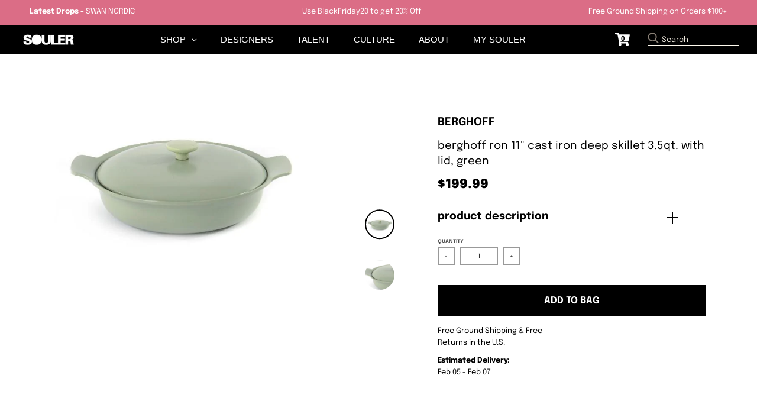

--- FILE ---
content_type: text/html; charset=utf-8
request_url: https://www.souler.com/products/3900043
body_size: 27800
content:
<!doctype html>
<!--[if IE 8]><html class="no-js lt-ie9" lang="en"> <![endif]-->
<!--[if IE 9 ]><html class="ie9 no-js"> <![endif]-->
<!--[if (gt IE 9)|!(IE)]><!--> <html class="no-js" lang="en"> <!--<![endif]-->
<head>


 
  <meta name="p:domain_verify" content="9bc34ba4cb2e3ab74553c2a95fbb69dc"/>
  
  <meta name="facebook-domain-verification" content="6rfl8j8vtyuqngpdi9cp1jf17ixcqe" />
  
  <script>GSXMLHttpRequest = XMLHttpRequest;</script>
  <meta charset="utf-8">
  <meta http-equiv="X-UA-Compatible" content="IE=edge,chrome=1">
  <link rel="canonical" href="https://www.souler.com/products/3900043">
  <meta name="viewport" content="width=device-width,initial-scale=1">
  <meta name="theme-color" content="#db6d86">
  <meta name="template" content="product">
  
  <!-- Google Tag Manager -->
<script>(function(w,d,s,l,i){w[l]=w[l]||[];w[l].push({'gtm.start':
new Date().getTime(),event:'gtm.js'});var f=d.getElementsByTagName(s)[0],
j=d.createElement(s),dl=l!='dataLayer'?'&l='+l:'';j.async=true;j.src=
'https://www.googletagmanager.com/gtm.js?id='+i+dl;f.parentNode.insertBefore(j,f);
})(window,document,'script','dataLayer','GTM-TMDK373');</script>
<!-- End Google Tag Manager -->

  <!-- PPixel -->
<script type="text/javascript">
var MathTag = {
	version: "1.1",
	delimiter: "[INSERT DELIMITER]",
	previous_url: document.referrer,
	mt_exem: "[INSERT SHA-256 HASHED EMAIL]",
	industry: "Clothing & Accessories",
	mt_adid: "258814",
	event_type: "catchall",
	mt_id: "1616221",
	order_id: "",
	product_brand: "BergHOFF",
	product_category: "",
	product_id: "7095742857286",
	product_name: "BergHOFF Ron 11" Cast Iron Deep Skillet 3.5Qt. with Lid, Green",
	product_price: "19999",
	revenue: ""
}
</script>
<script async type="text/javascript" src="//pixel.mathtag.com/event/js?mt_pp=1&mt_adid=258814"></script>
<!-- /PPixel -->
 
  <meta property="fb:app_id" content="372033192897621" />
  
    

  
  <link rel="shortcut icon" href="//www.souler.com/cdn/shop/files/Souler-2021-Icon-Circle-white_74341bc5-5113-4866-a3be-3d8df8d4266f_32x32.png?v=1614734527" type="image/png" />
  

  <title>
    BergHOFF Ron 11&quot; Cast Iron Deep Skillet 3.5Qt. with Lid, Green &ndash; SOULER
  </title>

  
    <meta name="description" content="Ron 11&quot; Deep Skillet 3.5qt. A classic dish such as a juicy chicken breast with seasonal veggies needs a classic pot. This cast iron skillet with superior heat retention is perfect for the job! The mint green exterior gives the skillet a contemporary look and feel while the cream colored enameled interior is very easy t">
  

  <meta property="og:site_name" content="SOULER">
<meta property="og:url" content="https://www.souler.com/products/3900043">
<meta property="og:title" content="BergHOFF Ron 11" Cast Iron Deep Skillet 3.5Qt. with Lid, Green">
<meta property="og:type" content="product">
<meta property="og:description" content="Ron 11&quot; Deep Skillet 3.5qt. A classic dish such as a juicy chicken breast with seasonal veggies needs a classic pot. This cast iron skillet with superior heat retention is perfect for the job! The mint green exterior gives the skillet a contemporary look and feel while the cream colored enameled interior is very easy t"><meta property="product:availability" content="instock">
  <meta property="product:price:amount" content="199.99">
  <meta property="product:price:currency" content="USD"><meta property="og:image" content="http://www.souler.com/cdn/shop/products/Berghoff_3900043_1_1200x1200.jpg?v=1677007027">
      <meta property="og:image:secure_url" content="https://www.souler.com/cdn/shop/products/Berghoff_3900043_1_1200x1200.jpg?v=1677007027">
      <meta property="og:image:width" content="800">
      <meta property="og:image:height" content="600"><meta property="og:image" content="http://www.souler.com/cdn/shop/products/Berghoff_3900043_2_1200x1200.jpg?v=1677007027">
      <meta property="og:image:secure_url" content="https://www.souler.com/cdn/shop/products/Berghoff_3900043_2_1200x1200.jpg?v=1677007027">
      <meta property="og:image:width" content="800">
      <meta property="og:image:height" content="600">

<meta name="twitter:site" content="@">
<meta name="twitter:card" content="summary_large_image">
<meta name="twitter:title" content="BergHOFF Ron 11" Cast Iron Deep Skillet 3.5Qt. with Lid, Green">
<meta name="twitter:description" content="Ron 11&quot; Deep Skillet 3.5qt. A classic dish such as a juicy chicken breast with seasonal veggies needs a classic pot. This cast iron skillet with superior heat retention is perfect for the job! The mint green exterior gives the skillet a contemporary look and feel while the cream colored enameled interior is very easy t">


  <script>window.performance && window.performance.mark && window.performance.mark('shopify.content_for_header.start');</script><meta name="google-site-verification" content="tS4Zy8c8JZojgdjkbdrufxcZF7uP4l9V0WM4GEdSpeU">
<meta id="shopify-digital-wallet" name="shopify-digital-wallet" content="/13390086202/digital_wallets/dialog">
<meta name="shopify-checkout-api-token" content="43c70ec066f598e1315045bbbe30d287">
<meta id="in-context-paypal-metadata" data-shop-id="13390086202" data-venmo-supported="false" data-environment="production" data-locale="en_US" data-paypal-v4="true" data-currency="USD">
<link rel="alternate" type="application/json+oembed" href="https://www.souler.com/products/3900043.oembed">
<script async="async" src="/checkouts/internal/preloads.js?locale=en-US"></script>
<link rel="preconnect" href="https://shop.app" crossorigin="anonymous">
<script async="async" src="https://shop.app/checkouts/internal/preloads.js?locale=en-US&shop_id=13390086202" crossorigin="anonymous"></script>
<script id="apple-pay-shop-capabilities" type="application/json">{"shopId":13390086202,"countryCode":"US","currencyCode":"USD","merchantCapabilities":["supports3DS"],"merchantId":"gid:\/\/shopify\/Shop\/13390086202","merchantName":"SOULER","requiredBillingContactFields":["postalAddress","email","phone"],"requiredShippingContactFields":["postalAddress","email","phone"],"shippingType":"shipping","supportedNetworks":["visa","masterCard","amex","discover","elo","jcb"],"total":{"type":"pending","label":"SOULER","amount":"1.00"},"shopifyPaymentsEnabled":true,"supportsSubscriptions":true}</script>
<script id="shopify-features" type="application/json">{"accessToken":"43c70ec066f598e1315045bbbe30d287","betas":["rich-media-storefront-analytics"],"domain":"www.souler.com","predictiveSearch":true,"shopId":13390086202,"locale":"en"}</script>
<script>var Shopify = Shopify || {};
Shopify.shop = "souler-com.myshopify.com";
Shopify.locale = "en";
Shopify.currency = {"active":"USD","rate":"1.0"};
Shopify.country = "US";
Shopify.theme = {"name":"Souler Update - District","id":122082656326,"schema_name":"District","schema_version":"3.2.3","theme_store_id":null,"role":"main"};
Shopify.theme.handle = "null";
Shopify.theme.style = {"id":null,"handle":null};
Shopify.cdnHost = "www.souler.com/cdn";
Shopify.routes = Shopify.routes || {};
Shopify.routes.root = "/";</script>
<script type="module">!function(o){(o.Shopify=o.Shopify||{}).modules=!0}(window);</script>
<script>!function(o){function n(){var o=[];function n(){o.push(Array.prototype.slice.apply(arguments))}return n.q=o,n}var t=o.Shopify=o.Shopify||{};t.loadFeatures=n(),t.autoloadFeatures=n()}(window);</script>
<script>
  window.ShopifyPay = window.ShopifyPay || {};
  window.ShopifyPay.apiHost = "shop.app\/pay";
  window.ShopifyPay.redirectState = null;
</script>
<script id="shop-js-analytics" type="application/json">{"pageType":"product"}</script>
<script defer="defer" async type="module" src="//www.souler.com/cdn/shopifycloud/shop-js/modules/v2/client.init-shop-cart-sync_BN7fPSNr.en.esm.js"></script>
<script defer="defer" async type="module" src="//www.souler.com/cdn/shopifycloud/shop-js/modules/v2/chunk.common_Cbph3Kss.esm.js"></script>
<script defer="defer" async type="module" src="//www.souler.com/cdn/shopifycloud/shop-js/modules/v2/chunk.modal_DKumMAJ1.esm.js"></script>
<script type="module">
  await import("//www.souler.com/cdn/shopifycloud/shop-js/modules/v2/client.init-shop-cart-sync_BN7fPSNr.en.esm.js");
await import("//www.souler.com/cdn/shopifycloud/shop-js/modules/v2/chunk.common_Cbph3Kss.esm.js");
await import("//www.souler.com/cdn/shopifycloud/shop-js/modules/v2/chunk.modal_DKumMAJ1.esm.js");

  window.Shopify.SignInWithShop?.initShopCartSync?.({"fedCMEnabled":true,"windoidEnabled":true});

</script>
<script defer="defer" async type="module" src="//www.souler.com/cdn/shopifycloud/shop-js/modules/v2/client.payment-terms_BxzfvcZJ.en.esm.js"></script>
<script defer="defer" async type="module" src="//www.souler.com/cdn/shopifycloud/shop-js/modules/v2/chunk.common_Cbph3Kss.esm.js"></script>
<script defer="defer" async type="module" src="//www.souler.com/cdn/shopifycloud/shop-js/modules/v2/chunk.modal_DKumMAJ1.esm.js"></script>
<script type="module">
  await import("//www.souler.com/cdn/shopifycloud/shop-js/modules/v2/client.payment-terms_BxzfvcZJ.en.esm.js");
await import("//www.souler.com/cdn/shopifycloud/shop-js/modules/v2/chunk.common_Cbph3Kss.esm.js");
await import("//www.souler.com/cdn/shopifycloud/shop-js/modules/v2/chunk.modal_DKumMAJ1.esm.js");

  
</script>
<script>
  window.Shopify = window.Shopify || {};
  if (!window.Shopify.featureAssets) window.Shopify.featureAssets = {};
  window.Shopify.featureAssets['shop-js'] = {"shop-cart-sync":["modules/v2/client.shop-cart-sync_CJVUk8Jm.en.esm.js","modules/v2/chunk.common_Cbph3Kss.esm.js","modules/v2/chunk.modal_DKumMAJ1.esm.js"],"init-fed-cm":["modules/v2/client.init-fed-cm_7Fvt41F4.en.esm.js","modules/v2/chunk.common_Cbph3Kss.esm.js","modules/v2/chunk.modal_DKumMAJ1.esm.js"],"init-shop-email-lookup-coordinator":["modules/v2/client.init-shop-email-lookup-coordinator_Cc088_bR.en.esm.js","modules/v2/chunk.common_Cbph3Kss.esm.js","modules/v2/chunk.modal_DKumMAJ1.esm.js"],"init-windoid":["modules/v2/client.init-windoid_hPopwJRj.en.esm.js","modules/v2/chunk.common_Cbph3Kss.esm.js","modules/v2/chunk.modal_DKumMAJ1.esm.js"],"shop-button":["modules/v2/client.shop-button_B0jaPSNF.en.esm.js","modules/v2/chunk.common_Cbph3Kss.esm.js","modules/v2/chunk.modal_DKumMAJ1.esm.js"],"shop-cash-offers":["modules/v2/client.shop-cash-offers_DPIskqss.en.esm.js","modules/v2/chunk.common_Cbph3Kss.esm.js","modules/v2/chunk.modal_DKumMAJ1.esm.js"],"shop-toast-manager":["modules/v2/client.shop-toast-manager_CK7RT69O.en.esm.js","modules/v2/chunk.common_Cbph3Kss.esm.js","modules/v2/chunk.modal_DKumMAJ1.esm.js"],"init-shop-cart-sync":["modules/v2/client.init-shop-cart-sync_BN7fPSNr.en.esm.js","modules/v2/chunk.common_Cbph3Kss.esm.js","modules/v2/chunk.modal_DKumMAJ1.esm.js"],"init-customer-accounts-sign-up":["modules/v2/client.init-customer-accounts-sign-up_CfPf4CXf.en.esm.js","modules/v2/client.shop-login-button_DeIztwXF.en.esm.js","modules/v2/chunk.common_Cbph3Kss.esm.js","modules/v2/chunk.modal_DKumMAJ1.esm.js"],"pay-button":["modules/v2/client.pay-button_CgIwFSYN.en.esm.js","modules/v2/chunk.common_Cbph3Kss.esm.js","modules/v2/chunk.modal_DKumMAJ1.esm.js"],"init-customer-accounts":["modules/v2/client.init-customer-accounts_DQ3x16JI.en.esm.js","modules/v2/client.shop-login-button_DeIztwXF.en.esm.js","modules/v2/chunk.common_Cbph3Kss.esm.js","modules/v2/chunk.modal_DKumMAJ1.esm.js"],"avatar":["modules/v2/client.avatar_BTnouDA3.en.esm.js"],"init-shop-for-new-customer-accounts":["modules/v2/client.init-shop-for-new-customer-accounts_CsZy_esa.en.esm.js","modules/v2/client.shop-login-button_DeIztwXF.en.esm.js","modules/v2/chunk.common_Cbph3Kss.esm.js","modules/v2/chunk.modal_DKumMAJ1.esm.js"],"shop-follow-button":["modules/v2/client.shop-follow-button_BRMJjgGd.en.esm.js","modules/v2/chunk.common_Cbph3Kss.esm.js","modules/v2/chunk.modal_DKumMAJ1.esm.js"],"checkout-modal":["modules/v2/client.checkout-modal_B9Drz_yf.en.esm.js","modules/v2/chunk.common_Cbph3Kss.esm.js","modules/v2/chunk.modal_DKumMAJ1.esm.js"],"shop-login-button":["modules/v2/client.shop-login-button_DeIztwXF.en.esm.js","modules/v2/chunk.common_Cbph3Kss.esm.js","modules/v2/chunk.modal_DKumMAJ1.esm.js"],"lead-capture":["modules/v2/client.lead-capture_DXYzFM3R.en.esm.js","modules/v2/chunk.common_Cbph3Kss.esm.js","modules/v2/chunk.modal_DKumMAJ1.esm.js"],"shop-login":["modules/v2/client.shop-login_CA5pJqmO.en.esm.js","modules/v2/chunk.common_Cbph3Kss.esm.js","modules/v2/chunk.modal_DKumMAJ1.esm.js"],"payment-terms":["modules/v2/client.payment-terms_BxzfvcZJ.en.esm.js","modules/v2/chunk.common_Cbph3Kss.esm.js","modules/v2/chunk.modal_DKumMAJ1.esm.js"]};
</script>
<script>(function() {
  var isLoaded = false;
  function asyncLoad() {
    if (isLoaded) return;
    isLoaded = true;
    var urls = ["https:\/\/size-guides.esc-apps-cdn.com\/1739197681-app.souler-com.myshopify.com.js?shop=souler-com.myshopify.com"];
    for (var i = 0; i < urls.length; i++) {
      var s = document.createElement('script');
      s.type = 'text/javascript';
      s.async = true;
      s.src = urls[i];
      var x = document.getElementsByTagName('script')[0];
      x.parentNode.insertBefore(s, x);
    }
  };
  if(window.attachEvent) {
    window.attachEvent('onload', asyncLoad);
  } else {
    window.addEventListener('load', asyncLoad, false);
  }
})();</script>
<script id="__st">var __st={"a":13390086202,"offset":-18000,"reqid":"1994aca9-bfe8-4895-93d1-e56c4b80c4dd-1770039729","pageurl":"www.souler.com\/products\/3900043","u":"00486388799b","p":"product","rtyp":"product","rid":7095742857286};</script>
<script>window.ShopifyPaypalV4VisibilityTracking = true;</script>
<script id="form-persister">!function(){'use strict';const t='contact',e='new_comment',n=[[t,t],['blogs',e],['comments',e],[t,'customer']],o='password',r='form_key',c=['recaptcha-v3-token','g-recaptcha-response','h-captcha-response',o],s=()=>{try{return window.sessionStorage}catch{return}},i='__shopify_v',u=t=>t.elements[r],a=function(){const t=[...n].map((([t,e])=>`form[action*='/${t}']:not([data-nocaptcha='true']) input[name='form_type'][value='${e}']`)).join(',');var e;return e=t,()=>e?[...document.querySelectorAll(e)].map((t=>t.form)):[]}();function m(t){const e=u(t);a().includes(t)&&(!e||!e.value)&&function(t){try{if(!s())return;!function(t){const e=s();if(!e)return;const n=u(t);if(!n)return;const o=n.value;o&&e.removeItem(o)}(t);const e=Array.from(Array(32),(()=>Math.random().toString(36)[2])).join('');!function(t,e){u(t)||t.append(Object.assign(document.createElement('input'),{type:'hidden',name:r})),t.elements[r].value=e}(t,e),function(t,e){const n=s();if(!n)return;const r=[...t.querySelectorAll(`input[type='${o}']`)].map((({name:t})=>t)),u=[...c,...r],a={};for(const[o,c]of new FormData(t).entries())u.includes(o)||(a[o]=c);n.setItem(e,JSON.stringify({[i]:1,action:t.action,data:a}))}(t,e)}catch(e){console.error('failed to persist form',e)}}(t)}const f=t=>{if('true'===t.dataset.persistBound)return;const e=function(t,e){const n=function(t){return'function'==typeof t.submit?t.submit:HTMLFormElement.prototype.submit}(t).bind(t);return function(){let t;return()=>{t||(t=!0,(()=>{try{e(),n()}catch(t){(t=>{console.error('form submit failed',t)})(t)}})(),setTimeout((()=>t=!1),250))}}()}(t,(()=>{m(t)}));!function(t,e){if('function'==typeof t.submit&&'function'==typeof e)try{t.submit=e}catch{}}(t,e),t.addEventListener('submit',(t=>{t.preventDefault(),e()})),t.dataset.persistBound='true'};!function(){function t(t){const e=(t=>{const e=t.target;return e instanceof HTMLFormElement?e:e&&e.form})(t);e&&m(e)}document.addEventListener('submit',t),document.addEventListener('DOMContentLoaded',(()=>{const e=a();for(const t of e)f(t);var n;n=document.body,new window.MutationObserver((t=>{for(const e of t)if('childList'===e.type&&e.addedNodes.length)for(const t of e.addedNodes)1===t.nodeType&&'FORM'===t.tagName&&a().includes(t)&&f(t)})).observe(n,{childList:!0,subtree:!0,attributes:!1}),document.removeEventListener('submit',t)}))}()}();</script>
<script integrity="sha256-4kQ18oKyAcykRKYeNunJcIwy7WH5gtpwJnB7kiuLZ1E=" data-source-attribution="shopify.loadfeatures" defer="defer" src="//www.souler.com/cdn/shopifycloud/storefront/assets/storefront/load_feature-a0a9edcb.js" crossorigin="anonymous"></script>
<script crossorigin="anonymous" defer="defer" src="//www.souler.com/cdn/shopifycloud/storefront/assets/shopify_pay/storefront-65b4c6d7.js?v=20250812"></script>
<script data-source-attribution="shopify.dynamic_checkout.dynamic.init">var Shopify=Shopify||{};Shopify.PaymentButton=Shopify.PaymentButton||{isStorefrontPortableWallets:!0,init:function(){window.Shopify.PaymentButton.init=function(){};var t=document.createElement("script");t.src="https://www.souler.com/cdn/shopifycloud/portable-wallets/latest/portable-wallets.en.js",t.type="module",document.head.appendChild(t)}};
</script>
<script data-source-attribution="shopify.dynamic_checkout.buyer_consent">
  function portableWalletsHideBuyerConsent(e){var t=document.getElementById("shopify-buyer-consent"),n=document.getElementById("shopify-subscription-policy-button");t&&n&&(t.classList.add("hidden"),t.setAttribute("aria-hidden","true"),n.removeEventListener("click",e))}function portableWalletsShowBuyerConsent(e){var t=document.getElementById("shopify-buyer-consent"),n=document.getElementById("shopify-subscription-policy-button");t&&n&&(t.classList.remove("hidden"),t.removeAttribute("aria-hidden"),n.addEventListener("click",e))}window.Shopify?.PaymentButton&&(window.Shopify.PaymentButton.hideBuyerConsent=portableWalletsHideBuyerConsent,window.Shopify.PaymentButton.showBuyerConsent=portableWalletsShowBuyerConsent);
</script>
<script data-source-attribution="shopify.dynamic_checkout.cart.bootstrap">document.addEventListener("DOMContentLoaded",(function(){function t(){return document.querySelector("shopify-accelerated-checkout-cart, shopify-accelerated-checkout")}if(t())Shopify.PaymentButton.init();else{new MutationObserver((function(e,n){t()&&(Shopify.PaymentButton.init(),n.disconnect())})).observe(document.body,{childList:!0,subtree:!0})}}));
</script>
<link id="shopify-accelerated-checkout-styles" rel="stylesheet" media="screen" href="https://www.souler.com/cdn/shopifycloud/portable-wallets/latest/accelerated-checkout-backwards-compat.css" crossorigin="anonymous">
<style id="shopify-accelerated-checkout-cart">
        #shopify-buyer-consent {
  margin-top: 1em;
  display: inline-block;
  width: 100%;
}

#shopify-buyer-consent.hidden {
  display: none;
}

#shopify-subscription-policy-button {
  background: none;
  border: none;
  padding: 0;
  text-decoration: underline;
  font-size: inherit;
  cursor: pointer;
}

#shopify-subscription-policy-button::before {
  box-shadow: none;
}

      </style>

<script>window.performance && window.performance.mark && window.performance.mark('shopify.content_for_header.end');</script>
  <link href="//www.souler.com/cdn/shop/t/23/assets/theme.scss.css?v=15692010664212737811759331913" rel="stylesheet" type="text/css" media="all" />

  

  <script>
    window.StyleHatch = window.StyleHatch || {};
    StyleHatch.Strings = {
      instagramAddToken: "Add your Instagram access token.",
      instagramInvalidToken: "The Instagram access token is invalid. Check to make sure you added the complete token.",
      instagramRateLimitToken: "Your store is currently over Instagram\u0026#39;s rate limit. Contact Style Hatch support for details.",
      addToCart: "Add to Bag",
      soldOut: "Sold Out",
      addressError: "Error looking up that address",
      addressNoResults: "No results for that address",
      addressQueryLimit: "You have exceeded the Google API usage limit. Consider upgrading to a \u003ca href=\"https:\/\/developers.google.com\/maps\/premium\/usage-limits\"\u003ePremium Plan\u003c\/a\u003e.",
      authError: "There was a problem authenticating your Google Maps account.",
      agreeNotice: "You must agree with the terms and conditions of sales to check out."
    }
    StyleHatch.currencyFormat = "${{amount}}";
    StyleHatch.ajaxCartEnable = true;
    StyleHatch.cartData = {"note":null,"attributes":{},"original_total_price":0,"total_price":0,"total_discount":0,"total_weight":0.0,"item_count":0,"items":[],"requires_shipping":false,"currency":"USD","items_subtotal_price":0,"cart_level_discount_applications":[],"checkout_charge_amount":0};
    // Post defer
    window.addEventListener('DOMContentLoaded', function() {
      (function( $ ) {
      

      
      
      })(jq223);
    });
    document.documentElement.className = document.documentElement.className.replace('no-js', 'js');
  </script>
  <script type="text/javascript">
    window.lazySizesConfig = window.lazySizesConfig || {};
    window.lazySizesConfig.loadMode = 1;
  </script>
  <!--[if (gt IE 9)|!(IE)]><!--><script src="//www.souler.com/cdn/shop/t/23/assets/lazysizes.min.js?v=7751732480983734371646757520" async="async"></script><!--<![endif]-->
  <!--[if lte IE 9]><script src="//www.souler.com/cdn/shop/t/23/assets/lazysizes.min.js?v=7751732480983734371646757520"></script><![endif]-->
  <!--[if (gt IE 9)|!(IE)]><!--><script src="//www.souler.com/cdn/shop/t/23/assets/vendor.js?v=46568740518619449871646757559" defer="defer"></script><!--<![endif]-->
  <!--[if lte IE 9]><script src="//www.souler.com/cdn/shop/t/23/assets/vendor.js?v=46568740518619449871646757559"></script><![endif]-->
  
  <!--[if (gt IE 9)|!(IE)]><!--><script src="//www.souler.com/cdn/shop/t/23/assets/theme.min.js?v=5479472385665187771646757558" defer="defer"></script><!--<![endif]-->
  <!--[if lte IE 9]><script src="//www.souler.com/cdn/shop/t/23/assets/theme.min.js?v=5479472385665187771646757558"></script><![endif]-->


 

  
  <script>
    // TEMP: Unregister old PWA's serviceworker
    navigator.serviceWorker.getRegistrations().then(function(registrations) {
      for(let registration of registrations) {
        registration.unregister()
      }
    })
  </script>
  
  
  <script src="//www.souler.com/cdn/shop/t/23/assets/hotjar.js?v=55382830660351818281646757513"></script>
  
 

  <link href="//www.souler.com/cdn/shop/t/23/assets/scm-product-label.css?v=48058496397791814391646757540" rel="stylesheet" type="text/css" media="all" />


<script>
if ((typeof SECOMAPP) == 'undefined') {
    var SECOMAPP = {};
}
if ((typeof SECOMAPP.pl) == 'undefined') {
    SECOMAPP.pl = {};
}








SECOMAPP.page = 'product';
SECOMAPP.pl.product = {
    id: 7095742857286,
    published_at: "2023-02-21 14:17:05 -0500",
    price: 19999,  
    tags: [], 
    variants: [  {
        id: 40518716096582,
        price: 19999  ,
        inventory_quantity: 45  ,
        inventory_management: 'shopify'  ,
        weight: 7053  ,
        sku: '3900043'  } 
        
    ],
    collections: [  268796526662,  162689843270,  162186625094,  162186657862,  ]
};
</script>



    
         <script src="//www.souler.com/cdn/shop/t/23/assets/scm-product-label.js?v=10322897437621422771646757582" type="text/javascript"></script>
    

 

<script>window.__pagefly_analytics_settings__={"acceptTracking":false};</script>
<!-- Google tag (gtag.js) -->
<script async src="https://www.googletagmanager.com/gtag/js?id=AW-630642092"></script>
<script>
  window.dataLayer = window.dataLayer || [];
  function gtag(){dataLayer.push(arguments);}
  gtag('js', new Date());

  gtag('config', 'AW-630642092');
</script>
 <!-- BEGIN app block: shopify://apps/klaviyo-email-marketing-sms/blocks/klaviyo-onsite-embed/2632fe16-c075-4321-a88b-50b567f42507 -->












  <script async src="https://static.klaviyo.com/onsite/js/XqVa29/klaviyo.js?company_id=XqVa29"></script>
  <script>!function(){if(!window.klaviyo){window._klOnsite=window._klOnsite||[];try{window.klaviyo=new Proxy({},{get:function(n,i){return"push"===i?function(){var n;(n=window._klOnsite).push.apply(n,arguments)}:function(){for(var n=arguments.length,o=new Array(n),w=0;w<n;w++)o[w]=arguments[w];var t="function"==typeof o[o.length-1]?o.pop():void 0,e=new Promise((function(n){window._klOnsite.push([i].concat(o,[function(i){t&&t(i),n(i)}]))}));return e}}})}catch(n){window.klaviyo=window.klaviyo||[],window.klaviyo.push=function(){var n;(n=window._klOnsite).push.apply(n,arguments)}}}}();</script>

  
    <script id="viewed_product">
      if (item == null) {
        var _learnq = _learnq || [];

        var MetafieldReviews = null
        var MetafieldYotpoRating = null
        var MetafieldYotpoCount = null
        var MetafieldLooxRating = null
        var MetafieldLooxCount = null
        var okendoProduct = null
        var okendoProductReviewCount = null
        var okendoProductReviewAverageValue = null
        try {
          // The following fields are used for Customer Hub recently viewed in order to add reviews.
          // This information is not part of __kla_viewed. Instead, it is part of __kla_viewed_reviewed_items
          MetafieldReviews = {};
          MetafieldYotpoRating = null
          MetafieldYotpoCount = null
          MetafieldLooxRating = null
          MetafieldLooxCount = null

          okendoProduct = null
          // If the okendo metafield is not legacy, it will error, which then requires the new json formatted data
          if (okendoProduct && 'error' in okendoProduct) {
            okendoProduct = null
          }
          okendoProductReviewCount = okendoProduct ? okendoProduct.reviewCount : null
          okendoProductReviewAverageValue = okendoProduct ? okendoProduct.reviewAverageValue : null
        } catch (error) {
          console.error('Error in Klaviyo onsite reviews tracking:', error);
        }

        var item = {
          Name: "BergHOFF Ron 11\" Cast Iron Deep Skillet 3.5Qt. with Lid, Green",
          ProductID: 7095742857286,
          Categories: ["All Products","BergHOFF","NEW DROPS","TOP SELLING"],
          ImageURL: "https://www.souler.com/cdn/shop/products/Berghoff_3900043_1_grande.jpg?v=1677007027",
          URL: "https://www.souler.com/products/3900043",
          Brand: "BergHOFF",
          Price: "$199.99",
          Value: "199.99",
          CompareAtPrice: "$0.00"
        };
        _learnq.push(['track', 'Viewed Product', item]);
        _learnq.push(['trackViewedItem', {
          Title: item.Name,
          ItemId: item.ProductID,
          Categories: item.Categories,
          ImageUrl: item.ImageURL,
          Url: item.URL,
          Metadata: {
            Brand: item.Brand,
            Price: item.Price,
            Value: item.Value,
            CompareAtPrice: item.CompareAtPrice
          },
          metafields:{
            reviews: MetafieldReviews,
            yotpo:{
              rating: MetafieldYotpoRating,
              count: MetafieldYotpoCount,
            },
            loox:{
              rating: MetafieldLooxRating,
              count: MetafieldLooxCount,
            },
            okendo: {
              rating: okendoProductReviewAverageValue,
              count: okendoProductReviewCount,
            }
          }
        }]);
      }
    </script>
  




  <script>
    window.klaviyoReviewsProductDesignMode = false
  </script>







<!-- END app block --><!-- BEGIN app block: shopify://apps/globo-mega-menu/blocks/app-embed/7a00835e-fe40-45a5-a615-2eb4ab697b58 -->
<link href="//cdn.shopify.com/extensions/019c08e6-4e57-7c02-a6cb-a27823536122/menufrontend-308/assets/main-navigation-styles.min.css" rel="stylesheet" type="text/css" media="all" />
<link href="//cdn.shopify.com/extensions/019c08e6-4e57-7c02-a6cb-a27823536122/menufrontend-308/assets/theme-styles.min.css" rel="stylesheet" type="text/css" media="all" />
<script type="text/javascript" hs-ignore data-cookieconsent="ignore" data-ccm-injected>
document.getElementsByTagName('html')[0].classList.add('globo-menu-loading');
window.GloboMenuConfig = window.GloboMenuConfig || {}
window.GloboMenuConfig.curLocale = "en";
window.GloboMenuConfig.shop = "souler-com.myshopify.com";
window.GloboMenuConfig.GloboMenuLocale = "en";
window.GloboMenuConfig.locale = "en";
window.menuRootUrl = "";
window.GloboMenuCustomer = false;
window.GloboMenuAssetsUrl = 'https://cdn.shopify.com/extensions/019c08e6-4e57-7c02-a6cb-a27823536122/menufrontend-308/assets/';
window.GloboMenuFilesUrl = '//www.souler.com/cdn/shop/files/';
window.GloboMenuLinklists = {"footer": [{'url' :"\/blogs\/souler", 'title': "PORTAL BLOG by SOULER"},{'url' :"\/pages\/podcasts", 'title': "SOULER Stories Podcast"},{'url' :"\/pages\/mission", 'title': "Talent\/Brand Invitation"},{'url' :"\/products\/souler-gift-card", 'title': "SOULER Gift Card"},{'url' :"\/pages\/shipping-returns", 'title': "Shipping \u0026 Returns"},{'url' :"\/pages\/privacy-policy", 'title': "Privacy Policy"},{'url' :"\/pages\/terms-of-use", 'title': "Terms of Use"}],"influencers": [{'url' :"\/collections\/daru-jones", 'title': "Daru Jones"},{'url' :"\/collections\/charliematthews", 'title': "Charlie Matthews"},{'url' :"\/collections\/ralphsouffrant", 'title': "Ralph Souffrant"},{'url' :"\/collections\/kazgrala", 'title': "Kaz Grala"},{'url' :"\/collections\/broderickhunter", 'title': "Broderick Hunter"},{'url' :"\/collections\/soakysiren", 'title': "Soaky Siren"},{'url' :"\/collections\/mariamadiallo", 'title': "Mariama Diallo"}],"brands": [{'url' :"\/collections\/ferragamo", 'title': "Ferragamo Watches"},{'url' :"\/collections\/puma-x-jahnkoy", 'title': "Puma x Jahnkoy"},{'url' :"\/collections\/burkindy", 'title': "Burkindy"},{'url' :"\/collections\/bucheimer-nyc", 'title': "#BUCHEIMER NYC"},{'url' :"\/collections\/by-reesedeluca", 'title': "REESEDELUCA"},{'url' :"\/collections\/hip-and-bone", 'title': "hip and bone"},{'url' :"\/collections\/swet-tailor", 'title': "SWET Tailor"},{'url' :"\/collections\/the-french-farm", 'title': "Jean Dubost"},{'url' :"\/collections\/maggie-stephenson", 'title': "Maggie Stephenson"},{'url' :"\/collections\/nambe", 'title': "Nambe"},{'url' :"\/collections\/pajar-canada", 'title': "Pajar Canada"},{'url' :"\/collections\/hemincuff", 'title': "HEMINCUFF"},{'url' :"\/collections\/article-zero", 'title': "Article Zero"},{'url' :"\/collections\/meme", 'title': "même."},{'url' :"\/collections\/ritmo-mundo", 'title': "Ritmo Mundo"},{'url' :"\/collections\/titov", 'title': "TITOV"},{'url' :"\/collections\/berard", 'title': "Berard"},{'url' :"\/collections\/versace", 'title': "Versace"},{'url' :"\/collections\/york-athletics-mfg", 'title': "York Athletics Mfg."},{'url' :"\/collections\/solepack", 'title': "Solepack"},{'url' :"\/collections\/magnus-alpha", 'title': "Magnus Alpha"},{'url' :"\/collections\/gray-heron", 'title': "Gray Heron"},{'url' :"\/collections\/it81", 'title': "it81"},{'url' :"\/collections\/noor-origins", 'title': "Noor Origins"},{'url' :"\/collections\/aw-selvedge", 'title': "Don and Swagger"},{'url' :"\/collections\/ilsa-fragrances-1", 'title': "Ilsa Fragrances"},{'url' :"\/collections\/harry-allen-designs", 'title': "Harry Allen Designs"},{'url' :"\/collections\/tuxton-home", 'title': "Tuxton Home"},{'url' :"\/collections\/house-of-juniors", 'title': "House of Juniors"},{'url' :"\/collections\/kahina-giving-beauty", 'title': "Kahina Giving Beauty"},{'url' :"\/collections\/poppy-california", 'title': "Poppy California"},{'url' :"\/collections\/swan-nordic", 'title': "Swan Nordic"},{'url' :"\/collections\/bamboozle", 'title': "Bamboozle"},{'url' :"\/collections\/n-y-l-a-premium-footwear", 'title': "N.Y.L.A"},{'url' :"\/collections\/nude", 'title': "NUDE Glass"},{'url' :"\/collections\/qbalms", 'title': "Qbalm"},{'url' :"\/collections\/grooming-lounge", 'title': "Grooming Lounge"}],"main-menu-v3": [{'url' :"\/pages\/brands", 'title': "BRANDS"},{'url' :"\/pages\/influencers", 'title': "TALENT"},{'url' :"\/collections\/all", 'title': "SHOP"},{'url' :"\/pages\/community", 'title': "CULTURE"},{'url' :"\/account\/login", 'title': "MY SOULER"}],"customer-account-main-menu": [{'url' :"\/", 'title': "Shop"},{'url' :"https:\/\/shopify.com\/13390086202\/account\/orders?locale=en\u0026region_country=US", 'title': "Orders"}]}
window.GloboMenuConfig.is_app_embedded = true;
window.showAdsInConsole = true;
</script>

<script hs-ignore data-cookieconsent="ignore" data-ccm-injected type="text/javascript">
  window.GloboMenus = window.GloboMenus || [];
  var menuKey = 7316;
  window.GloboMenus[menuKey] = window.GloboMenus[menuKey] || {};
  window.GloboMenus[menuKey].id = menuKey;window.GloboMenus[menuKey].replacement = {"type":"auto","main_menu":"main-menu","mobile_menu":"main-menu"};window.GloboMenus[menuKey].type = "main";
  window.GloboMenus[menuKey].schedule = null;
  window.GloboMenus[menuKey].settings ={"font":{"tab_fontsize":"14","menu_fontsize":"15","tab_fontfamily":"Work Sans","tab_fontweight":"500","menu_fontfamily":"Work Sans","menu_fontweight":"500","tab_fontfamily_2":"Lato","menu_fontfamily_2":"Zurich","submenu_text_fontsize":"13","tab_fontfamily_custom":false,"menu_fontfamily_custom":true,"submenu_text_fontfamily":"Work Sans","submenu_text_fontweight":"400","submenu_heading_fontsize":"14","submenu_text_fontfamily_2":"Arimo","submenu_heading_fontfamily":"Work Sans","submenu_heading_fontweight":"600","submenu_description_fontsize":"12","submenu_heading_fontfamily_2":"Bitter","submenu_description_fontfamily":"Work Sans","submenu_description_fontweight":"400","submenu_text_fontfamily_custom":false,"submenu_description_fontfamily_2":"Indie Flower","submenu_heading_fontfamily_custom":false,"submenu_description_fontfamily_custom":false},"color":{"menu_text":"rgba(255, 255, 255, 1)","menu_border":"#0f0f0f","submenu_text":"rgba(255, 255, 255, 1)","atc_text_color":"#FFFFFF","submenu_border":"rgba(219, 109, 134, 1)","menu_background":"#000000","menu_text_hover":"#f6f1f1","sale_text_color":"#ffffff","submenu_heading":"rgba(219, 109, 134, 1)","tab_heading_color":"rgba(0, 0, 0, 1)","soldout_text_color":"#757575","submenu_background":"rgba(219, 109, 134, 1)","submenu_text_hover":"rgba(0, 0, 0, 1)","submenu_description":"#969696","atc_background_color":"#1F1F1F","atc_text_color_hover":"#FFFFFF","tab_background_hover":"#d9d9d9","menu_background_hover":"rgba(29, 29, 29, 1)","sale_background_color":"#ec523e","soldout_background_color":"#d5d5d5","tab_heading_active_color":"#000000","submenu_description_hover":"rgba(0, 0, 0, 1)","atc_background_color_hover":"#000000"},"general":{"align":"center","login":true,"border":false,"logout":false,"search":false,"account":true,"trigger":"hover","register":false,"atcButton":false,"loginText":"MY SOULER","indicators":true,"responsive":"750","transition":"fade","accountText":"IM IN","menu_padding":"20","carousel_loop":false,"mobile_border":false,"mobile_trigger":"click_toggle","submenu_border":true,"tab_lineheight":"40","menu_lineheight":"50","lazy_load_enable":false,"transition_delay":"150","transition_speed":"300","carousel_auto_play":false,"dropdown_lineheight":"30","linklist_lineheight":"20","mobile_sticky_header":true,"desktop_sticky_header":false,"mobile_hide_linklist_submenu":false},"language":{"name":"Name","sale":"Sale","send":"Send","view":"View details","email":"Email","phone":"Phone Number","search":null,"message":"Message","sold_out":"Sold out","add_to_cart":"Add to cart"}};
  window.GloboMenus[menuKey].itemsLength = 5;
</script><script type="template/html" id="globoMenu7316HTML"><ul class="gm-menu gm-menu-7316 gm-has-retractor gm-submenu-align-center gm-menu-trigger-hover gm-transition-fade" data-menu-id="7316" data-transition-speed="300" data-transition-delay="150">
<li style="--gm-item-custom-color:rgba(255, 255, 255, 1);--gm-item-custom-hover-color:#f6f1f1;--gm-item-custom-background-color:rgba(0, 0, 0, 1);--gm-item-custom-hover-background-color:rgba(29, 29, 29, 1);" data-gmmi="0" data-gmdi="0" class="gm-item gm-level-0 gm-has-submenu gm-submenu-dropdown gm-submenu-align-left has-custom-color"><a class="gm-target" title="SHOP" href="https://www.souler.com/collections/"><span class="gm-text">SHOP</span><span class="gm-retractor"></span></a><ul class="gm-submenu gm-dropdown gm-submenu-bordered gm-orientation-vertical ">
<li class="gm-item"><a class="gm-target" title="HOLIDAYS 2023" href="/collections/holidays-2023"><span class="gm-text">HOLIDAYS 2023</span></a>
</li>
<li class="gm-item"><a class="gm-target" title="WOMENS" href="/collections/womens"><span class="gm-text">WOMENS</span></a>
</li>
<li class="gm-item"><a class="gm-target" title="MENS" href="/collections/souler-mens"><span class="gm-text">MENS</span></a>
</li>
<li class="gm-item"><a class="gm-target" title="SELFCARE" href="/collections/groom-beauty"><span class="gm-text">SELFCARE</span></a>
</li>
<li class="gm-item"><a class="gm-target" title="HOME" href="/collections/housewares"><span class="gm-text">HOME</span></a>
</li>
<li class="gm-item"><a class="gm-target" title="FOOTWEAR" href="/collections/footwear"><span class="gm-text">FOOTWEAR</span></a>
</li>
<li class="gm-item gm-has-submenu gm-submenu-dropdown gm-submenu-align-left"><a class="gm-target" title="ACCESSORIES" href="/collections/accessories"><span class="gm-text">ACCESSORIES</span><span class="gm-retractor"></span></a><ul class="gm-submenu gm-dropdown gm-submenu-bordered gm-orientation-vertical ">
<li class="gm-item"><a class="gm-target" title="WATCHES" href="/collections/watches"><span class="gm-text">WATCHES</span></a>
</li></ul>
</li>
<li class="gm-item"><a class="gm-target" title="ART &amp; COLLECTIBLES" href="/collections/collectibles"><span class="gm-text">ART & COLLECTIBLES</span></a>
</li>
<li class="gm-item"><a class="gm-target" title="KIDS" href="/collections/kids"><span class="gm-text">KIDS</span></a>
</li></ul></li>

<li data-gmmi="1" data-gmdi="1" class="gm-item gm-level-0"><a class="gm-target" title="DESIGNERS" href="/pages/brands"><span class="gm-text">DESIGNERS</span></a></li>

<li data-gmmi="2" data-gmdi="2" class="gm-item gm-level-0"><a class="gm-target" title="TALENT" href="/pages/influencers"><span class="gm-text">TALENT</span></a></li>

<li data-gmmi="3" data-gmdi="3" class="gm-item gm-level-0"><a class="gm-target" title="CULTURE" href="/pages/community"><span class="gm-text">CULTURE</span></a></li>

<li data-gmmi="4" data-gmdi="4" class="gm-item gm-level-0"><a class="gm-target" title="ABOUT" href="/pages/who-we-are"><span class="gm-text">ABOUT</span></a></li>
<!-- BEGIN app snippet: menu.customer.link --><li class="gm-item gm-level-0 accountItem gm-ritem"><a href="/account/login" class="gm-target"><span class="gm-text">MY SOULER</span></a></li><!-- END app snippet -->
</ul></script><style>
@import url('https://fonts.googleapis.com/css2?family=Work+Sans:ital,wght@0,500&family=Work+Sans:ital,wght@0,600&family=Work+Sans:ital,wght@0,400&family=Work+Sans:ital,wght@0,400&display=swap');
.gm-menu-installed .gm-menu.gm-menu-7316 {
  background-color: #000000 !important;
  color: rgba(255, 255, 255, 1);
  font-family: "Work Sans", sans-serif;
  font-size: 13px;
}
.gm-menu-installed .gm-menu.gm-menu-7316.gm-bordered:not(.gm-menu-mobile):not(.gm-vertical) > .gm-level-0 + .gm-level-0 {
  border-left: 1px solid #0f0f0f !important;
}
.gm-menu-installed .gm-menu.gm-bordered.gm-vertical > .gm-level-0 + .gm-level-0:not(.searchItem),
.gm-menu-installed .gm-menu.gm-menu-7316.gm-mobile-bordered.gm-menu-mobile > .gm-level-0 + .gm-level-0:not(.searchItem){
  border-top: 1px solid #0f0f0f !important;
}
.gm-menu-installed .gm-menu.gm-menu-7316 .gm-item.gm-level-0 > .gm-target > .gm-text{
  font-family: "Zurich", sans-serif !important;
}
.gm-menu-installed .gm-menu.gm-menu-7316 .gm-item.gm-level-0 > .gm-target{
  padding: 15px 20px !important;
  color: rgba(255, 255, 255, 1) !important;
  font-family: "Zurich", sans-serif !important;
  font-size: 15px !important;
  font-weight: 500 !important;
  font-style: normal !important;
  line-height: 20px !important;
}

.gm-menu.gm-menu-7316 .gm-submenu.gm-search-form input{
  line-height: 40px !important;
}

.gm-menu-installed .gm-menu.gm-menu-7316 .gm-item.gm-level-0.gm-active > .gm-target,
.gm-menu-installed .gm-menu.gm-menu-7316 .gm-item.gm-level-0:hover > .gm-target{
  background-color: rgba(29, 29, 29, 1) !important;
  color: #f6f1f1 !important;
}
.gm-menu-installed .gm-menu.gm-menu-7316 .gm-item.gm-level-0 > .gm-target > .gm-icon,
.gm-menu-installed .gm-menu.gm-menu-7316 .gm-item.gm-level-0 > .gm-target > .gm-text,
.gm-menu-installed .gm-menu.gm-menu-7316 .gm-item.gm-level-0 > .gm-target > .gm-retractor{
  color: rgba(255, 255, 255, 1) !important;
  font-size: 15px !important;
  font-weight: 500 !important;
  font-style: normal !important;
  line-height: 20px !important;
}
.gm-menu-installed .gm-menu.gm-menu-7316 .gm-item.gm-level-0.gm-active > .gm-target > .gm-icon,
.gm-menu-installed .gm-menu.gm-menu-7316 .gm-item.gm-level-0.gm-active > .gm-target > .gm-text,
.gm-menu-installed .gm-menu.gm-menu-7316 .gm-item.gm-level-0.gm-active > .gm-target > .gm-retractor,
.gm-menu-installed .gm-menu.gm-menu-7316 .gm-item.gm-level-0:hover > .gm-target > .gm-icon,
.gm-menu-installed .gm-menu.gm-menu-7316 .gm-item.gm-level-0:hover > .gm-target > .gm-text,
.gm-menu-installed .gm-menu.gm-menu-7316 .gm-item.gm-level-0:hover > .gm-target > .gm-retractor{
  color: #f6f1f1 !important;
}

.gm-menu-installed .gm-menu.gm-menu-7316.gm-submenu-bordered:not(.gm-aliexpress) {
  border: 1px solid rgba(219, 109, 134, 1) !important;
}

.gm-menu-installed .gm-menu.gm-menu-7316.gm-menu-mobile .gm-tabs > .gm-tab-links > .gm-item{
  border-top: 1px solid rgba(219, 109, 134, 1) !important;
}

.gm-menu-installed .gm-menu.gm-menu-7316 .gm-tab-links > .gm-item.gm-active > .gm-target{
  background-color: #d9d9d9 !important;
}

.gm-menu-installed .gm-menu.gm-menu-7316 .gm-submenu.gm-mega,
.gm-menu-installed .gm-menu.gm-menu-7316 .gm-submenu.gm-search-form,
.gm-menu-installed .gm-menu.gm-menu-7316 .gm-submenu-aliexpress .gm-tab-links,
.gm-menu-installed .gm-menu.gm-menu-7316 .gm-submenu-aliexpress .gm-tab-content {
  background-color: rgba(219, 109, 134, 1) !important;
}
.gm-menu-installed .gm-menu.gm-menu-7316 .gm-submenu-bordered .gm-tabs-left > .gm-tab-links {
  border-right: 1px solid rgba(219, 109, 134, 1) !important;
}
.gm-menu-installed .gm-menu.gm-menu-7316 .gm-submenu-bordered .gm-tabs-top > .gm-tab-links {
  border-bottom: 1px solid rgba(219, 109, 134, 1) !important;
}
.gm-menu-installed .gm-menu.gm-menu-7316 .gm-submenu-bordered .gm-tabs-right > .gm-tab-links {
  border-left: 1px solid rgba(219, 109, 134, 1) !important;
}
.gm-menu-installed .gm-menu.gm-menu-7316 .gm-tab-links > .gm-item > .gm-target,
.gm-menu-installed .gm-menu.gm-menu-7316 .gm-tab-links > .gm-item > .gm-target > .gm-text{
  font-family: "Work Sans", sans-serif;
  font-size: 14px;
  font-weight: 500;
  font-style: normal;
}
.gm-menu-installed .gm-menu.gm-menu-7316 .gm-tab-links > .gm-item > .gm-target > .gm-icon{
  font-size: 14px;
}
.gm-menu-installed .gm-menu.gm-menu-7316 .gm-tab-links > .gm-item > .gm-target,
.gm-menu-installed .gm-menu.gm-menu-7316 .gm-tab-links > .gm-item > .gm-target > .gm-text,
.gm-menu-installed .gm-menu.gm-menu-7316 .gm-tab-links > .gm-item > .gm-target > .gm-retractor,
.gm-menu-installed .gm-menu.gm-menu-7316 .gm-tab-links > .gm-item > .gm-target > .gm-icon{
  color: rgba(0, 0, 0, 1) !important;
}
.gm-menu-installed .gm-menu.gm-menu-7316 .gm-tab-links > .gm-item.gm-active > .gm-target,
.gm-menu-installed .gm-menu.gm-menu-7316 .gm-tab-links > .gm-item.gm-active > .gm-target > .gm-text,
.gm-menu-installed .gm-menu.gm-menu-7316 .gm-tab-links > .gm-item.gm-active > .gm-target > .gm-retractor,
.gm-menu-installed .gm-menu.gm-menu-7316 .gm-tab-links > .gm-item.gm-active > .gm-target > .gm-icon{
  color: #000000 !important;
}
.gm-menu-installed .gm-menu.gm-menu-7316 .gm-dropdown {
  background-color: rgba(219, 109, 134, 1) !important;
}
.gm-menu-installed .gm-menu.gm-menu-7316 .gm-dropdown > li > a {
  line-height: 0px !important;
}
.gm-menu-installed .gm-menu.gm-menu-7316 .gm-tab-links > li > a {
  line-height: 10px !important;
}
.gm-menu-installed .gm-menu.gm-menu-7316 .gm-links > li:not(.gm-heading) > a {
  line-height: 10px !important;
}
.gm-html-inner,
.gm-menu-installed .gm-menu.gm-menu-7316 .gm-submenu .gm-item .gm-target {
  color: rgba(255, 255, 255, 1) !important;
  font-family: "Work Sans", sans-serif !important;
  font-size: 13px !important;
  font-weight: 400 !important;
  font-style: normal !important;
}
.gm-menu-installed .gm-menu.gm-menu-7316 .gm-submenu .gm-item .gm-heading {
  color: rgba(219, 109, 134, 1) !important;
  font-family: "Work Sans", sans-serif !important;
  font-size: 14px !important;
  font-weight: 600 !important;
  font-style: normal !important;
}
.gm-menu-installed .gm-menu.gm-menu-7316 .gm-submenu .gm-item .gm-heading .gm-target {
  color: rgba(219, 109, 134, 1) !important;
  font-family: "Work Sans", sans-serif !important;
  font-size: 14px !important;
  font-weight: 600 !important;
  font-style: normal !important;
}
.gm-menu-installed .gm-menu.gm-menu-7316 .gm-submenu .gm-target:hover,
.gm-menu-installed .gm-menu.gm-menu-7316 .gm-submenu .gm-target:hover .gm-text,
.gm-menu-installed .gm-menu.gm-menu-7316 .gm-submenu .gm-target:hover .gm-icon,
.gm-menu-installed .gm-menu.gm-menu-7316 .gm-submenu .gm-target:hover .gm-retractor
{
  color: rgba(0, 0, 0, 1) !important;
}
.gm-menu-installed .gm-menu.gm-menu-7316 .gm-submenu .gm-target:hover .gm-price {
  color: rgba(255, 255, 255, 1) !important;
}
.gm-menu-installed .gm-menu.gm-menu-7316 .gm-submenu .gm-target:hover .gm-old-price {
  color: #969696 !important;
}
.gm-menu-installed .gm-menu.gm-menu-7316 .gm-submenu .gm-target:hover > .gm-text > .gm-description {
  color: rgba(0, 0, 0, 1) !important;
}
.gm-menu-installed .gm-menu.gm-menu-7316 .gm-submenu .gm-item .gm-description {
  color: #969696 !important;
  font-family: "Work Sans", sans-serif !important;
  font-size: 12px !important;
  font-weight: 400 !important;
  font-style: normal !important;
}
.gm-menu.gm-menu-7316 .gm-label.gm-sale-label{
  color: #ffffff !important;
  background: #ec523e !important;
}
.gm-menu.gm-menu-7316 .gm-label.gm-sold_out-label{
  color: #757575 !important;
  background: #d5d5d5 !important;
}

.theme_store_id_601.gm-menu-installed .gm-menu.gm-menu-7316 .gm-level-0 > a.icon-account,
.theme_store_id_601.gm-menu-installed .gm-menu.gm-menu-7316 .gm-level-0 > a.icon-search {
  color: rgba(255, 255, 255, 1) !important;
}

.theme_store_id_601 #nav.gm-menu.gm-menu-7316 .gm-level-0 > a,
.theme_store_id_601 #nav.gm-menu.gm-menu-7316 .gm-level-0 > select.currencies {
  color: rgba(255, 255, 255, 1) !important;
}
.theme_store_id_601 #nav.gm-menu.gm-menu-7316 .gm-level-0 > select.currencies > option {
  background-color: #000000 !important;
}

.gm-menu-installed .gm-menu.gm-menu-7316 > .gm-level-0.gm-theme-li > a {
  color: rgba(255, 255, 255, 1) !important;
  font-family: "Zurich", sans-serif !important;
  font-size: 15px !important;
}

.theme_store_id_777 .drawer a, .drawer h3, .drawer .h3 {
  color: rgba(255, 255, 255, 1) !important;
}

.gm-menu.gm-menu-7316 .gm-product-atc input.gm-btn-atc{
  color: #FFFFFF !important;
  background-color: #1F1F1F !important;
  font-family: "Work Sans", sans-serif !important;
}

.gm-menu.gm-menu-7316 .gm-product-atc input.gm-btn-atc:hover{
  color: #FFFFFF !important;
  background-color: #000000 !important;
}

.gm-menu.gm-menu-7316.gm-transition-fade .gm-item>.gm-submenu {
  -webkit-transition-duration: 300ms;
  transition-duration: 300ms;
  transition-delay: 150ms !important;
  -webkit-transition-delay: 150ms !important;
}

.gm-menu.gm-menu-7316.gm-transition-shiftup .gm-item>.gm-submenu {
  -webkit-transition-duration: 300ms;
  transition-duration: 300ms;
  transition-delay: 150ms !important;
  -webkit-transition-delay: 150ms !important;
}
.gm-menu-installed .gm-menu.gm-menu-7316 > .gm-level-0.has-custom-color > .gm-target,
.gm-menu-installed .gm-menu.gm-menu-7316 > .gm-level-0.has-custom-color > .gm-target .gm-icon, 
.gm-menu-installed .gm-menu.gm-menu-7316 > .gm-level-0.has-custom-color > .gm-target .gm-retractor, 
.gm-menu-installed .gm-menu.gm-menu-7316 > .gm-level-0.has-custom-color > .gm-target .gm-text{
  color: var(--gm-item-custom-color) !important;
}
.gm-menu-installed .gm-menu.gm-menu-7316 > .gm-level-0.has-custom-color > .gm-target{
  background: var(--gm-item-custom-background-color) !important;
}
.gm-menu-installed .gm-menu.gm-menu-7316 > .gm-level-0.has-custom-color.gm-active > .gm-target,
.gm-menu-installed .gm-menu.gm-menu-7316 > .gm-level-0.has-custom-color.gm-active > .gm-target .gm-icon, 
.gm-menu-installed .gm-menu.gm-menu-7316 > .gm-level-0.has-custom-color.gm-active > .gm-target .gm-retractor, 
.gm-menu-installed .gm-menu.gm-menu-7316 > .gm-level-0.has-custom-color.gm-active > .gm-target .gm-text,
.gm-menu-installed .gm-menu.gm-menu-7316 > .gm-level-0.has-custom-color:hover > .gm-target, 
.gm-menu-installed .gm-menu.gm-menu-7316 > .gm-level-0.has-custom-color:hover > .gm-target .gm-icon, 
.gm-menu-installed .gm-menu.gm-menu-7316 > .gm-level-0.has-custom-color:hover > .gm-target .gm-retractor, 
.gm-menu-installed .gm-menu.gm-menu-7316 > .gm-level-0.has-custom-color:hover > .gm-target .gm-text{
  color: var(--gm-item-custom-hover-color) !important;
}
.gm-menu-installed .gm-menu.gm-menu-7316 > .gm-level-0.has-custom-color.gm-active > .gm-target,
.gm-menu-installed .gm-menu.gm-menu-7316 > .gm-level-0.has-custom-color:hover > .gm-target{
  background: var(--gm-item-custom-hover-background-color) !important;
}
.gm-menu-installed .gm-menu.gm-menu-7316 .gm-image a {
  width: var(--gm-item-image-width);
  max-width: 100%;
}
.gm-menu-installed .gm-menu.gm-menu-7316 .gm-icon.gm-icon-img {
  width: var(--gm-item-icon-width);
  max-width: var(--gm-item-icon-width, 60px);
}
</style><script>
if(window.AVADA_SPEED_WHITELIST){const gmm_w = new RegExp("globo-mega-menu", 'i');if(Array.isArray(window.AVADA_SPEED_WHITELIST)){window.AVADA_SPEED_WHITELIST.push(gmm_w);}else{window.AVADA_SPEED_WHITELIST = [gmm_w];}}</script>
<!-- END app block --><script src="https://cdn.shopify.com/extensions/019c08e6-4e57-7c02-a6cb-a27823536122/menufrontend-308/assets/globo.menu.index.js" type="text/javascript" defer="defer"></script>
<link href="https://monorail-edge.shopifysvc.com" rel="dns-prefetch">
<script>(function(){if ("sendBeacon" in navigator && "performance" in window) {try {var session_token_from_headers = performance.getEntriesByType('navigation')[0].serverTiming.find(x => x.name == '_s').description;} catch {var session_token_from_headers = undefined;}var session_cookie_matches = document.cookie.match(/_shopify_s=([^;]*)/);var session_token_from_cookie = session_cookie_matches && session_cookie_matches.length === 2 ? session_cookie_matches[1] : "";var session_token = session_token_from_headers || session_token_from_cookie || "";function handle_abandonment_event(e) {var entries = performance.getEntries().filter(function(entry) {return /monorail-edge.shopifysvc.com/.test(entry.name);});if (!window.abandonment_tracked && entries.length === 0) {window.abandonment_tracked = true;var currentMs = Date.now();var navigation_start = performance.timing.navigationStart;var payload = {shop_id: 13390086202,url: window.location.href,navigation_start,duration: currentMs - navigation_start,session_token,page_type: "product"};window.navigator.sendBeacon("https://monorail-edge.shopifysvc.com/v1/produce", JSON.stringify({schema_id: "online_store_buyer_site_abandonment/1.1",payload: payload,metadata: {event_created_at_ms: currentMs,event_sent_at_ms: currentMs}}));}}window.addEventListener('pagehide', handle_abandonment_event);}}());</script>
<script id="web-pixels-manager-setup">(function e(e,d,r,n,o){if(void 0===o&&(o={}),!Boolean(null===(a=null===(i=window.Shopify)||void 0===i?void 0:i.analytics)||void 0===a?void 0:a.replayQueue)){var i,a;window.Shopify=window.Shopify||{};var t=window.Shopify;t.analytics=t.analytics||{};var s=t.analytics;s.replayQueue=[],s.publish=function(e,d,r){return s.replayQueue.push([e,d,r]),!0};try{self.performance.mark("wpm:start")}catch(e){}var l=function(){var e={modern:/Edge?\/(1{2}[4-9]|1[2-9]\d|[2-9]\d{2}|\d{4,})\.\d+(\.\d+|)|Firefox\/(1{2}[4-9]|1[2-9]\d|[2-9]\d{2}|\d{4,})\.\d+(\.\d+|)|Chrom(ium|e)\/(9{2}|\d{3,})\.\d+(\.\d+|)|(Maci|X1{2}).+ Version\/(15\.\d+|(1[6-9]|[2-9]\d|\d{3,})\.\d+)([,.]\d+|)( \(\w+\)|)( Mobile\/\w+|) Safari\/|Chrome.+OPR\/(9{2}|\d{3,})\.\d+\.\d+|(CPU[ +]OS|iPhone[ +]OS|CPU[ +]iPhone|CPU IPhone OS|CPU iPad OS)[ +]+(15[._]\d+|(1[6-9]|[2-9]\d|\d{3,})[._]\d+)([._]\d+|)|Android:?[ /-](13[3-9]|1[4-9]\d|[2-9]\d{2}|\d{4,})(\.\d+|)(\.\d+|)|Android.+Firefox\/(13[5-9]|1[4-9]\d|[2-9]\d{2}|\d{4,})\.\d+(\.\d+|)|Android.+Chrom(ium|e)\/(13[3-9]|1[4-9]\d|[2-9]\d{2}|\d{4,})\.\d+(\.\d+|)|SamsungBrowser\/([2-9]\d|\d{3,})\.\d+/,legacy:/Edge?\/(1[6-9]|[2-9]\d|\d{3,})\.\d+(\.\d+|)|Firefox\/(5[4-9]|[6-9]\d|\d{3,})\.\d+(\.\d+|)|Chrom(ium|e)\/(5[1-9]|[6-9]\d|\d{3,})\.\d+(\.\d+|)([\d.]+$|.*Safari\/(?![\d.]+ Edge\/[\d.]+$))|(Maci|X1{2}).+ Version\/(10\.\d+|(1[1-9]|[2-9]\d|\d{3,})\.\d+)([,.]\d+|)( \(\w+\)|)( Mobile\/\w+|) Safari\/|Chrome.+OPR\/(3[89]|[4-9]\d|\d{3,})\.\d+\.\d+|(CPU[ +]OS|iPhone[ +]OS|CPU[ +]iPhone|CPU IPhone OS|CPU iPad OS)[ +]+(10[._]\d+|(1[1-9]|[2-9]\d|\d{3,})[._]\d+)([._]\d+|)|Android:?[ /-](13[3-9]|1[4-9]\d|[2-9]\d{2}|\d{4,})(\.\d+|)(\.\d+|)|Mobile Safari.+OPR\/([89]\d|\d{3,})\.\d+\.\d+|Android.+Firefox\/(13[5-9]|1[4-9]\d|[2-9]\d{2}|\d{4,})\.\d+(\.\d+|)|Android.+Chrom(ium|e)\/(13[3-9]|1[4-9]\d|[2-9]\d{2}|\d{4,})\.\d+(\.\d+|)|Android.+(UC? ?Browser|UCWEB|U3)[ /]?(15\.([5-9]|\d{2,})|(1[6-9]|[2-9]\d|\d{3,})\.\d+)\.\d+|SamsungBrowser\/(5\.\d+|([6-9]|\d{2,})\.\d+)|Android.+MQ{2}Browser\/(14(\.(9|\d{2,})|)|(1[5-9]|[2-9]\d|\d{3,})(\.\d+|))(\.\d+|)|K[Aa][Ii]OS\/(3\.\d+|([4-9]|\d{2,})\.\d+)(\.\d+|)/},d=e.modern,r=e.legacy,n=navigator.userAgent;return n.match(d)?"modern":n.match(r)?"legacy":"unknown"}(),u="modern"===l?"modern":"legacy",c=(null!=n?n:{modern:"",legacy:""})[u],f=function(e){return[e.baseUrl,"/wpm","/b",e.hashVersion,"modern"===e.buildTarget?"m":"l",".js"].join("")}({baseUrl:d,hashVersion:r,buildTarget:u}),m=function(e){var d=e.version,r=e.bundleTarget,n=e.surface,o=e.pageUrl,i=e.monorailEndpoint;return{emit:function(e){var a=e.status,t=e.errorMsg,s=(new Date).getTime(),l=JSON.stringify({metadata:{event_sent_at_ms:s},events:[{schema_id:"web_pixels_manager_load/3.1",payload:{version:d,bundle_target:r,page_url:o,status:a,surface:n,error_msg:t},metadata:{event_created_at_ms:s}}]});if(!i)return console&&console.warn&&console.warn("[Web Pixels Manager] No Monorail endpoint provided, skipping logging."),!1;try{return self.navigator.sendBeacon.bind(self.navigator)(i,l)}catch(e){}var u=new XMLHttpRequest;try{return u.open("POST",i,!0),u.setRequestHeader("Content-Type","text/plain"),u.send(l),!0}catch(e){return console&&console.warn&&console.warn("[Web Pixels Manager] Got an unhandled error while logging to Monorail."),!1}}}}({version:r,bundleTarget:l,surface:e.surface,pageUrl:self.location.href,monorailEndpoint:e.monorailEndpoint});try{o.browserTarget=l,function(e){var d=e.src,r=e.async,n=void 0===r||r,o=e.onload,i=e.onerror,a=e.sri,t=e.scriptDataAttributes,s=void 0===t?{}:t,l=document.createElement("script"),u=document.querySelector("head"),c=document.querySelector("body");if(l.async=n,l.src=d,a&&(l.integrity=a,l.crossOrigin="anonymous"),s)for(var f in s)if(Object.prototype.hasOwnProperty.call(s,f))try{l.dataset[f]=s[f]}catch(e){}if(o&&l.addEventListener("load",o),i&&l.addEventListener("error",i),u)u.appendChild(l);else{if(!c)throw new Error("Did not find a head or body element to append the script");c.appendChild(l)}}({src:f,async:!0,onload:function(){if(!function(){var e,d;return Boolean(null===(d=null===(e=window.Shopify)||void 0===e?void 0:e.analytics)||void 0===d?void 0:d.initialized)}()){var d=window.webPixelsManager.init(e)||void 0;if(d){var r=window.Shopify.analytics;r.replayQueue.forEach((function(e){var r=e[0],n=e[1],o=e[2];d.publishCustomEvent(r,n,o)})),r.replayQueue=[],r.publish=d.publishCustomEvent,r.visitor=d.visitor,r.initialized=!0}}},onerror:function(){return m.emit({status:"failed",errorMsg:"".concat(f," has failed to load")})},sri:function(e){var d=/^sha384-[A-Za-z0-9+/=]+$/;return"string"==typeof e&&d.test(e)}(c)?c:"",scriptDataAttributes:o}),m.emit({status:"loading"})}catch(e){m.emit({status:"failed",errorMsg:(null==e?void 0:e.message)||"Unknown error"})}}})({shopId: 13390086202,storefrontBaseUrl: "https://www.souler.com",extensionsBaseUrl: "https://extensions.shopifycdn.com/cdn/shopifycloud/web-pixels-manager",monorailEndpoint: "https://monorail-edge.shopifysvc.com/unstable/produce_batch",surface: "storefront-renderer",enabledBetaFlags: ["2dca8a86"],webPixelsConfigList: [{"id":"461307974","configuration":"{\"config\":\"{\\\"pixel_id\\\":\\\"AW-630642092\\\",\\\"target_country\\\":\\\"US\\\",\\\"gtag_events\\\":[{\\\"type\\\":\\\"search\\\",\\\"action_label\\\":\\\"AW-630642092\\\/q8pJCJrVlNEBEKyr26wC\\\"},{\\\"type\\\":\\\"begin_checkout\\\",\\\"action_label\\\":\\\"AW-630642092\\\/AXcgCJfVlNEBEKyr26wC\\\"},{\\\"type\\\":\\\"view_item\\\",\\\"action_label\\\":[\\\"AW-630642092\\\/_HWtCJHVlNEBEKyr26wC\\\",\\\"MC-W6T75REP97\\\"]},{\\\"type\\\":\\\"purchase\\\",\\\"action_label\\\":[\\\"AW-630642092\\\/2NepCI7VlNEBEKyr26wC\\\",\\\"MC-W6T75REP97\\\"]},{\\\"type\\\":\\\"page_view\\\",\\\"action_label\\\":[\\\"AW-630642092\\\/moQXCIvVlNEBEKyr26wC\\\",\\\"MC-W6T75REP97\\\"]},{\\\"type\\\":\\\"add_payment_info\\\",\\\"action_label\\\":\\\"AW-630642092\\\/cvbMCJ3VlNEBEKyr26wC\\\"},{\\\"type\\\":\\\"add_to_cart\\\",\\\"action_label\\\":\\\"AW-630642092\\\/gn9pCJTVlNEBEKyr26wC\\\"}],\\\"enable_monitoring_mode\\\":false}\"}","eventPayloadVersion":"v1","runtimeContext":"OPEN","scriptVersion":"b2a88bafab3e21179ed38636efcd8a93","type":"APP","apiClientId":1780363,"privacyPurposes":[],"dataSharingAdjustments":{"protectedCustomerApprovalScopes":["read_customer_address","read_customer_email","read_customer_name","read_customer_personal_data","read_customer_phone"]}},{"id":"202735686","configuration":"{\"pixel_id\":\"161817522342960\",\"pixel_type\":\"facebook_pixel\",\"metaapp_system_user_token\":\"-\"}","eventPayloadVersion":"v1","runtimeContext":"OPEN","scriptVersion":"ca16bc87fe92b6042fbaa3acc2fbdaa6","type":"APP","apiClientId":2329312,"privacyPurposes":["ANALYTICS","MARKETING","SALE_OF_DATA"],"dataSharingAdjustments":{"protectedCustomerApprovalScopes":["read_customer_address","read_customer_email","read_customer_name","read_customer_personal_data","read_customer_phone"]}},{"id":"55607366","configuration":"{\"tagID\":\"2613691522621\"}","eventPayloadVersion":"v1","runtimeContext":"STRICT","scriptVersion":"18031546ee651571ed29edbe71a3550b","type":"APP","apiClientId":3009811,"privacyPurposes":["ANALYTICS","MARKETING","SALE_OF_DATA"],"dataSharingAdjustments":{"protectedCustomerApprovalScopes":["read_customer_address","read_customer_email","read_customer_name","read_customer_personal_data","read_customer_phone"]}},{"id":"shopify-app-pixel","configuration":"{}","eventPayloadVersion":"v1","runtimeContext":"STRICT","scriptVersion":"0450","apiClientId":"shopify-pixel","type":"APP","privacyPurposes":["ANALYTICS","MARKETING"]},{"id":"shopify-custom-pixel","eventPayloadVersion":"v1","runtimeContext":"LAX","scriptVersion":"0450","apiClientId":"shopify-pixel","type":"CUSTOM","privacyPurposes":["ANALYTICS","MARKETING"]}],isMerchantRequest: false,initData: {"shop":{"name":"SOULER","paymentSettings":{"currencyCode":"USD"},"myshopifyDomain":"souler-com.myshopify.com","countryCode":"US","storefrontUrl":"https:\/\/www.souler.com"},"customer":null,"cart":null,"checkout":null,"productVariants":[{"price":{"amount":199.99,"currencyCode":"USD"},"product":{"title":"BergHOFF Ron 11\" Cast Iron Deep Skillet 3.5Qt. with Lid, Green","vendor":"BergHOFF","id":"7095742857286","untranslatedTitle":"BergHOFF Ron 11\" Cast Iron Deep Skillet 3.5Qt. with Lid, Green","url":"\/products\/3900043","type":"Skillets \u0026 Frying Pans"},"id":"40518716096582","image":{"src":"\/\/www.souler.com\/cdn\/shop\/products\/Berghoff_3900043_1.jpg?v=1677007027"},"sku":"3900043","title":"Default Title","untranslatedTitle":"Default Title"}],"purchasingCompany":null},},"https://www.souler.com/cdn","1d2a099fw23dfb22ep557258f5m7a2edbae",{"modern":"","legacy":""},{"shopId":"13390086202","storefrontBaseUrl":"https:\/\/www.souler.com","extensionBaseUrl":"https:\/\/extensions.shopifycdn.com\/cdn\/shopifycloud\/web-pixels-manager","surface":"storefront-renderer","enabledBetaFlags":"[\"2dca8a86\"]","isMerchantRequest":"false","hashVersion":"1d2a099fw23dfb22ep557258f5m7a2edbae","publish":"custom","events":"[[\"page_viewed\",{}],[\"product_viewed\",{\"productVariant\":{\"price\":{\"amount\":199.99,\"currencyCode\":\"USD\"},\"product\":{\"title\":\"BergHOFF Ron 11\\\" Cast Iron Deep Skillet 3.5Qt. with Lid, Green\",\"vendor\":\"BergHOFF\",\"id\":\"7095742857286\",\"untranslatedTitle\":\"BergHOFF Ron 11\\\" Cast Iron Deep Skillet 3.5Qt. with Lid, Green\",\"url\":\"\/products\/3900043\",\"type\":\"Skillets \u0026 Frying Pans\"},\"id\":\"40518716096582\",\"image\":{\"src\":\"\/\/www.souler.com\/cdn\/shop\/products\/Berghoff_3900043_1.jpg?v=1677007027\"},\"sku\":\"3900043\",\"title\":\"Default Title\",\"untranslatedTitle\":\"Default Title\"}}]]"});</script><script>
  window.ShopifyAnalytics = window.ShopifyAnalytics || {};
  window.ShopifyAnalytics.meta = window.ShopifyAnalytics.meta || {};
  window.ShopifyAnalytics.meta.currency = 'USD';
  var meta = {"product":{"id":7095742857286,"gid":"gid:\/\/shopify\/Product\/7095742857286","vendor":"BergHOFF","type":"Skillets \u0026 Frying Pans","handle":"3900043","variants":[{"id":40518716096582,"price":19999,"name":"BergHOFF Ron 11\" Cast Iron Deep Skillet 3.5Qt. with Lid, Green","public_title":null,"sku":"3900043"}],"remote":false},"page":{"pageType":"product","resourceType":"product","resourceId":7095742857286,"requestId":"1994aca9-bfe8-4895-93d1-e56c4b80c4dd-1770039729"}};
  for (var attr in meta) {
    window.ShopifyAnalytics.meta[attr] = meta[attr];
  }
</script>
<script class="analytics">
  (function () {
    var customDocumentWrite = function(content) {
      var jquery = null;

      if (window.jQuery) {
        jquery = window.jQuery;
      } else if (window.Checkout && window.Checkout.$) {
        jquery = window.Checkout.$;
      }

      if (jquery) {
        jquery('body').append(content);
      }
    };

    var hasLoggedConversion = function(token) {
      if (token) {
        return document.cookie.indexOf('loggedConversion=' + token) !== -1;
      }
      return false;
    }

    var setCookieIfConversion = function(token) {
      if (token) {
        var twoMonthsFromNow = new Date(Date.now());
        twoMonthsFromNow.setMonth(twoMonthsFromNow.getMonth() + 2);

        document.cookie = 'loggedConversion=' + token + '; expires=' + twoMonthsFromNow;
      }
    }

    var trekkie = window.ShopifyAnalytics.lib = window.trekkie = window.trekkie || [];
    if (trekkie.integrations) {
      return;
    }
    trekkie.methods = [
      'identify',
      'page',
      'ready',
      'track',
      'trackForm',
      'trackLink'
    ];
    trekkie.factory = function(method) {
      return function() {
        var args = Array.prototype.slice.call(arguments);
        args.unshift(method);
        trekkie.push(args);
        return trekkie;
      };
    };
    for (var i = 0; i < trekkie.methods.length; i++) {
      var key = trekkie.methods[i];
      trekkie[key] = trekkie.factory(key);
    }
    trekkie.load = function(config) {
      trekkie.config = config || {};
      trekkie.config.initialDocumentCookie = document.cookie;
      var first = document.getElementsByTagName('script')[0];
      var script = document.createElement('script');
      script.type = 'text/javascript';
      script.onerror = function(e) {
        var scriptFallback = document.createElement('script');
        scriptFallback.type = 'text/javascript';
        scriptFallback.onerror = function(error) {
                var Monorail = {
      produce: function produce(monorailDomain, schemaId, payload) {
        var currentMs = new Date().getTime();
        var event = {
          schema_id: schemaId,
          payload: payload,
          metadata: {
            event_created_at_ms: currentMs,
            event_sent_at_ms: currentMs
          }
        };
        return Monorail.sendRequest("https://" + monorailDomain + "/v1/produce", JSON.stringify(event));
      },
      sendRequest: function sendRequest(endpointUrl, payload) {
        // Try the sendBeacon API
        if (window && window.navigator && typeof window.navigator.sendBeacon === 'function' && typeof window.Blob === 'function' && !Monorail.isIos12()) {
          var blobData = new window.Blob([payload], {
            type: 'text/plain'
          });

          if (window.navigator.sendBeacon(endpointUrl, blobData)) {
            return true;
          } // sendBeacon was not successful

        } // XHR beacon

        var xhr = new XMLHttpRequest();

        try {
          xhr.open('POST', endpointUrl);
          xhr.setRequestHeader('Content-Type', 'text/plain');
          xhr.send(payload);
        } catch (e) {
          console.log(e);
        }

        return false;
      },
      isIos12: function isIos12() {
        return window.navigator.userAgent.lastIndexOf('iPhone; CPU iPhone OS 12_') !== -1 || window.navigator.userAgent.lastIndexOf('iPad; CPU OS 12_') !== -1;
      }
    };
    Monorail.produce('monorail-edge.shopifysvc.com',
      'trekkie_storefront_load_errors/1.1',
      {shop_id: 13390086202,
      theme_id: 122082656326,
      app_name: "storefront",
      context_url: window.location.href,
      source_url: "//www.souler.com/cdn/s/trekkie.storefront.c59ea00e0474b293ae6629561379568a2d7c4bba.min.js"});

        };
        scriptFallback.async = true;
        scriptFallback.src = '//www.souler.com/cdn/s/trekkie.storefront.c59ea00e0474b293ae6629561379568a2d7c4bba.min.js';
        first.parentNode.insertBefore(scriptFallback, first);
      };
      script.async = true;
      script.src = '//www.souler.com/cdn/s/trekkie.storefront.c59ea00e0474b293ae6629561379568a2d7c4bba.min.js';
      first.parentNode.insertBefore(script, first);
    };
    trekkie.load(
      {"Trekkie":{"appName":"storefront","development":false,"defaultAttributes":{"shopId":13390086202,"isMerchantRequest":null,"themeId":122082656326,"themeCityHash":"17393384144582356906","contentLanguage":"en","currency":"USD","eventMetadataId":"a501180c-29d4-4276-a822-9e74e6c4b3dd"},"isServerSideCookieWritingEnabled":true,"monorailRegion":"shop_domain","enabledBetaFlags":["65f19447","b5387b81"]},"Session Attribution":{},"S2S":{"facebookCapiEnabled":true,"source":"trekkie-storefront-renderer","apiClientId":580111}}
    );

    var loaded = false;
    trekkie.ready(function() {
      if (loaded) return;
      loaded = true;

      window.ShopifyAnalytics.lib = window.trekkie;

      var originalDocumentWrite = document.write;
      document.write = customDocumentWrite;
      try { window.ShopifyAnalytics.merchantGoogleAnalytics.call(this); } catch(error) {};
      document.write = originalDocumentWrite;

      window.ShopifyAnalytics.lib.page(null,{"pageType":"product","resourceType":"product","resourceId":7095742857286,"requestId":"1994aca9-bfe8-4895-93d1-e56c4b80c4dd-1770039729","shopifyEmitted":true});

      var match = window.location.pathname.match(/checkouts\/(.+)\/(thank_you|post_purchase)/)
      var token = match? match[1]: undefined;
      if (!hasLoggedConversion(token)) {
        setCookieIfConversion(token);
        window.ShopifyAnalytics.lib.track("Viewed Product",{"currency":"USD","variantId":40518716096582,"productId":7095742857286,"productGid":"gid:\/\/shopify\/Product\/7095742857286","name":"BergHOFF Ron 11\" Cast Iron Deep Skillet 3.5Qt. with Lid, Green","price":"199.99","sku":"3900043","brand":"BergHOFF","variant":null,"category":"Skillets \u0026 Frying Pans","nonInteraction":true,"remote":false},undefined,undefined,{"shopifyEmitted":true});
      window.ShopifyAnalytics.lib.track("monorail:\/\/trekkie_storefront_viewed_product\/1.1",{"currency":"USD","variantId":40518716096582,"productId":7095742857286,"productGid":"gid:\/\/shopify\/Product\/7095742857286","name":"BergHOFF Ron 11\" Cast Iron Deep Skillet 3.5Qt. with Lid, Green","price":"199.99","sku":"3900043","brand":"BergHOFF","variant":null,"category":"Skillets \u0026 Frying Pans","nonInteraction":true,"remote":false,"referer":"https:\/\/www.souler.com\/products\/3900043"});
      }
    });


        var eventsListenerScript = document.createElement('script');
        eventsListenerScript.async = true;
        eventsListenerScript.src = "//www.souler.com/cdn/shopifycloud/storefront/assets/shop_events_listener-3da45d37.js";
        document.getElementsByTagName('head')[0].appendChild(eventsListenerScript);

})();</script>
  <script>
  if (!window.ga || (window.ga && typeof window.ga !== 'function')) {
    window.ga = function ga() {
      (window.ga.q = window.ga.q || []).push(arguments);
      if (window.Shopify && window.Shopify.analytics && typeof window.Shopify.analytics.publish === 'function') {
        window.Shopify.analytics.publish("ga_stub_called", {}, {sendTo: "google_osp_migration"});
      }
      console.error("Shopify's Google Analytics stub called with:", Array.from(arguments), "\nSee https://help.shopify.com/manual/promoting-marketing/pixels/pixel-migration#google for more information.");
    };
    if (window.Shopify && window.Shopify.analytics && typeof window.Shopify.analytics.publish === 'function') {
      window.Shopify.analytics.publish("ga_stub_initialized", {}, {sendTo: "google_osp_migration"});
    }
  }
</script>
<script
  defer
  src="https://www.souler.com/cdn/shopifycloud/perf-kit/shopify-perf-kit-3.1.0.min.js"
  data-application="storefront-renderer"
  data-shop-id="13390086202"
  data-render-region="gcp-us-east1"
  data-page-type="product"
  data-theme-instance-id="122082656326"
  data-theme-name="District"
  data-theme-version="3.2.3"
  data-monorail-region="shop_domain"
  data-resource-timing-sampling-rate="10"
  data-shs="true"
  data-shs-beacon="true"
  data-shs-export-with-fetch="true"
  data-shs-logs-sample-rate="1"
  data-shs-beacon-endpoint="https://www.souler.com/api/collect"
></script>
</head> 

<body id="berghoff-ron-11-quot-cast-iron-deep-skillet-3-5qt-with-lid-green" class="template-product" data-template-directory="" data-template="product" >

  <!-- Google Tag Manager (noscript) -->
<noscript><iframe src="https://www.googletagmanager.com/ns.html?id=GTM-TMDK373"
height="0" width="0" style="display:none;visibility:hidden"></iframe></noscript>
<!-- End Google Tag Manager (noscript) -->
  
  <div id="page">
    <div id="shopify-section-custom-promos" class="shopify-section promo-section"><div class="promos">
  <div class="contain-site-width no-padding">
    <div class="wrapper carousel" data-flickity='{ "watchCSS": true }'>

      
        <div class="promo-box">
          
            <span class="promo-bar-text"><p><strong>Latest Drops - </strong><a href="/collections/swan-nordic" title="Swan Nordic">SWAN NORDIC</a></p></span>
          
        </div>
        <div class="promo-box">
          
            <span class="promo-bar-text"><p>Use BlackFriday20 to get 20% Off</p></span>
          
        </div>
        <div class="promo-box">
          
            <span class="promo-bar-text"><p>Free Ground Shipping on Orders $100+</p></span>
          
        </div>

    </div>
  </div>
</div>

<style>
  
   #shopify-section-custom-promos{
    z-index: 1000;
    position: relative;
    background: #db6d86;
    padding-top: 10px;
    color: #ffffff;
  }

  #shopify-section-custom-promos a{
   text-decoration: none;
   color: #fff; 
  }
  
 /* flickity on by default */
.carousel:after {
  content: 'flickity';
  display: none;
}

@media screen and ( min-width: 768px ) {
  /* disable Flickity for large devices */
  .carousel:after {
    content: '';
  }
    
  #shopify-section-custom-promos .wrapper {
    flex-wrap: nowrap !important;
    justify-content: space-between !important;
    display: flex;
    align-items: center;
    align-content: center;
  }
  
}
  
@media screen and ( max-width: 767px ) {
  .promos{
   overflow: hidden;
  }
  .promo-box {
  width: 100% !important;
  height: 30px;  
    text-align:center;
}
  .flickity-prev-next-button{
   display: block;
  }
  .flickity-page-dots{
   display: none;
  }
}

/* no margin bottom when Flickity enabled */
.flickity-enabled .carousel-cell {
  margin-bottom: 0;
}

</style>




</div>
    <div id="shopify-section-promos" class="shopify-section promos"><div data-section-id="promos" data-section-type="promos-section" data-scroll-lock="false">
  
</div>


</div>
    
<header class="util">
  <div class="wrapper">

    <div class="right-wrapper">
      
      
        <!-- /snippets/accounts-nav.liquid -->
<ul class="text-links">
  
    <li>
      <a href="/account/login" id="customer_login_link">Log in</a>
    </li>
    <li>
      <a href="/account/register" id="customer_register_link">Create account</a>
    </li>
  
</ul>
      
      
    </div>
  </div>
</header>

    <div id="shopify-section-header" class="shopify-section header"><div data-section-id="header" data-section-type="header-section">
  <div class="site-header-wrapper">
    <header class="site-header minimal full-width" data-scroll-lock="header" role="banner">

      <div class="wrapper">
        <div class="logo-nav-contain layout-horizontal">
          
          
           <div class="left-wrapper">
            <ul class="text-links">
              <li class="mobile-menu">
                <a href="#menu" class="toggle-menu menu-link">
                  <span class="icon-text">
                    <span class="icon icon-menu" aria-hidden="true"><svg aria-hidden="true" focusable="false" role="presentation" class="icon icon-ui-menu" viewBox="0 0 448 512"><path d="M16 132h416c8.837 0 16-7.163 16-16V76c0-8.837-7.163-16-16-16H16C7.163 60 0 67.163 0 76v40c0 8.837 7.163 16 16 16zm0 160h416c8.837 0 16-7.163 16-16v-40c0-8.837-7.163-16-16-16H16c-8.837 0-16 7.163-16 16v40c0 8.837 7.163 16 16 16zm0 160h416c8.837 0 16-7.163 16-16v-40c0-8.837-7.163-16-16-16H16c-8.837 0-16 7.163-16 16v40c0 8.837 7.163 16 16 16z"/></svg></span>
                    
                  </span>
                </a>
              </li>
            </ul>
            
            
          </div>
          
          <div class="logo-contain">
            
              <div class="site-logo has-image" itemscope itemtype="http://schema.org/Organization">
            
              
                <a href="/" itemprop="url" class="logo-image">
                  
                  <img id="" class="lazyload"
                    src="//www.souler.com/cdn/shop/files/Souler-2021-Logo-Silo-White_120x.png?v=1614456370"
                    data-src="//www.souler.com/cdn/shop/files/Souler-2021-Logo-Silo-White_{width}x.png?v=1614456370"
                    data-widths="[120,240,360,3600]"
                    data-aspectratio="3.0"
                    data-sizes="auto"
                    alt="SOULER">
                </a>
              
            
              </div>
            
          </div>

          <nav class="nav-bar" role="navigation">
            <ul class="site-nav" role="menubar">
  
  
</ul>

          </nav>
          
      <a href="/cart" id="CartButton">
        <span class="icon-fallback-text"><span class="icon icon-cart" aria-hidden="true"><svg aria-hidden="true" focusable="false" role="presentation" class="icon icon-ui-cart" viewBox="0 0 576 512"><path d="M528.12 301.319l47.273-208C578.806 78.301 567.391 64 551.99 64H159.208l-9.166-44.81C147.758 8.021 137.93 0 126.529 0H24C10.745 0 0 10.745 0 24v16c0 13.255 10.745 24 24 24h69.883l70.248 343.435C147.325 417.1 136 435.222 136 456c0 30.928 25.072 56 56 56s56-25.072 56-56c0-15.674-6.447-29.835-16.824-40h209.647C430.447 426.165 424 440.326 424 456c0 30.928 25.072 56 56 56s56-25.072 56-56c0-22.172-12.888-41.332-31.579-50.405l5.517-24.276c3.413-15.018-8.002-29.319-23.403-29.319H218.117l-6.545-32h293.145c11.206 0 20.92-7.754 23.403-18.681z"/></svg>
<!--img src="//www.souler.com/cdn/shop/t/23/assets/cat-icon.png?v=13781" /-->
</span>
        </span>
        <span id="CartCount">0</span>
        

      </a>
      
        <!-- /snippets/cart-preview.liquid -->
<div class="cart-preview">
  <div class="cart-preview-title">
    Added to Bag
  </div>
  <div class="product-container">
    <div class="box product">
      <figure>
        <a href="#" class="product-image"></a>
        <figcaption>
          <a href="#" class="product-title"></a>
          <ul class="product-variant options"></ul>
          <span class="product-price price money"></span>
        </figcaption>
      </figure>
    </div>
  </div>
  <div class="cart-preview-total">
    
    <div class="count plural">You have <span class="item-count"></span> items in your cart</div>
    <div class="count singular">You have <span class="item-count">1</span> item in your cart</div>
    <div class="label">Total</div>
    <div class="total-price total"><span class="money"></span></div>
  </div>
  <div class="cart-preview-buttons">
    <a href="/cart" class="button solid">Check Out</a>
    <a href="#continue" class="button outline continue-shopping">Continue Shopping</a>
  </div>
</div>
      
           <div class="search-wrapper">
            <!-- /snippets/search-bar.liquid -->


<form action="/search" method="get" class="input-group search-bar" role="search">
  <div class="icon-wrapper">
    <span class="icon-fallback-text">
      <span class="icon icon-search" aria-hidden="true"><svg version="1.1" id="Layer_1" xmlns="http://www.w3.org/2000/svg" xmlns:xlink="http://www.w3.org/1999/xlink" x="0px" y="0px"
	 viewBox="0 0 213 225" enable-background="new 0 0 213 225" xml:space="preserve">
<path fill="#EAE5DA" d="M136.4,163.3c-14.2,11.1-32.2,17.8-51.8,17.8C37.8,181,0,143.2,0,96.5S37.8,12,84.5,12S169,49.8,169,96.5
	c0,19.6-6.7,37.7-17.9,52l0.1-0.2l56.5,56.3l-15,15l-56.3-56.4L136.4,163.3z M84.6,159.9c35,0,63.4-28.4,63.4-63.4
	s-28.4-63.4-63.4-63.4l0,0c-35,0-63.4,28.4-63.4,63.4S49.6,159.9,84.6,159.9L84.6,159.9z"/>
</svg></span>
      <span class="fallback-text">Search</span>
    </span>
  </div>
  <div class="input-wrapper">
    <input type="search" name="q" value="" placeholder="Search" class="input-group-field" aria-label="Search our store">
  </div>
  <!--div class="button-wrapper">
    <span class="input-group-btn">
      <button type="button" class="btn icon-fallback-text">
        <span class="icon icon-close" aria-hidden="true"><svg aria-hidden="true" focusable="false" role="presentation" class="icon icon-ui-close" viewBox="0 0 352 512"><path d="M242.72 256l100.07-100.07c12.28-12.28 12.28-32.19 0-44.48l-22.24-22.24c-12.28-12.28-32.19-12.28-44.48 0L176 189.28 75.93 89.21c-12.28-12.28-32.19-12.28-44.48 0L9.21 111.45c-12.28 12.28-12.28 32.19 0 44.48L109.28 256 9.21 356.07c-12.28 12.28-12.28 32.19 0 44.48l22.24 22.24c12.28 12.28 32.2 12.28 44.48 0L176 322.72l100.07 100.07c12.28 12.28 32.2 12.28 44.48 0l22.24-22.24c12.28-12.28 12.28-32.19 0-44.48L242.72 256z"/></svg></span>
        <span class="fallback-text">Close menu</span>
      </button>
    </span>
  </div-->
</form>
          </div>
        </div>

      </div>
    </header>
  </div>
</div>

<nav id="menu" class="panel" role="navigation">
  <div class="search">
    <!-- /snippets/search-bar.liquid -->


<form action="/search" method="get" class="input-group search-bar" role="search">
  <div class="icon-wrapper">
    <span class="icon-fallback-text">
      <span class="icon icon-search" aria-hidden="true"><svg version="1.1" id="Layer_1" xmlns="http://www.w3.org/2000/svg" xmlns:xlink="http://www.w3.org/1999/xlink" x="0px" y="0px"
	 viewBox="0 0 213 225" enable-background="new 0 0 213 225" xml:space="preserve">
<path fill="#EAE5DA" d="M136.4,163.3c-14.2,11.1-32.2,17.8-51.8,17.8C37.8,181,0,143.2,0,96.5S37.8,12,84.5,12S169,49.8,169,96.5
	c0,19.6-6.7,37.7-17.9,52l0.1-0.2l56.5,56.3l-15,15l-56.3-56.4L136.4,163.3z M84.6,159.9c35,0,63.4-28.4,63.4-63.4
	s-28.4-63.4-63.4-63.4l0,0c-35,0-63.4,28.4-63.4,63.4S49.6,159.9,84.6,159.9L84.6,159.9z"/>
</svg></span>
      <span class="fallback-text">Search</span>
    </span>
  </div>
  <div class="input-wrapper">
    <input type="search" name="q" value="" placeholder="Search" class="input-group-field" aria-label="Search our store">
  </div>
  <!--div class="button-wrapper">
    <span class="input-group-btn">
      <button type="button" class="btn icon-fallback-text">
        <span class="icon icon-close" aria-hidden="true"><svg aria-hidden="true" focusable="false" role="presentation" class="icon icon-ui-close" viewBox="0 0 352 512"><path d="M242.72 256l100.07-100.07c12.28-12.28 12.28-32.19 0-44.48l-22.24-22.24c-12.28-12.28-32.19-12.28-44.48 0L176 189.28 75.93 89.21c-12.28-12.28-32.19-12.28-44.48 0L9.21 111.45c-12.28 12.28-12.28 32.19 0 44.48L109.28 256 9.21 356.07c-12.28 12.28-12.28 32.19 0 44.48l22.24 22.24c12.28 12.28 32.2 12.28 44.48 0L176 322.72l100.07 100.07c12.28 12.28 32.2 12.28 44.48 0l22.24-22.24c12.28-12.28 12.28-32.19 0-44.48L242.72 256z"/></svg></span>
        <span class="fallback-text">Close menu</span>
      </button>
    </span>
  </div-->
</form>
  </div>

  <ul class="site-nav" role="menubar">
  
  
</ul>


  
</nav>

<style>
  
  header.util .wrapper {
    padding: 0;
    max-width: 100%;
  }
  header.util .wrapper .left-wrapper,
  header.util .wrapper .right-wrapper {
    margin: 6px 20px;
  }
  
  .site-logo.has-image {
    max-width: 120px;
  }
  header.site-header .layout-horizontal .logo-contain {
    flex-basis: 120px;
  }header.site-header h1.site-logo.has-image a:before,
    header.site-header .site-logo.has-image.h1 a:before,
    header.site-header div.has-image.site-logo a:before {
      padding-bottom: 33.33333333333333%;
    }</style>


</div>
    <main class="main-content main-content--breadcrumb-all" role="main">
      

<div id="shopify-section-product-template" class="shopify-section"><div class="product-template" id="ProductSection-product-template" data-section-id="product-template" data-ProductSection data-section-type="product-template" data-enable-history-state="true" data-enable-swatch="false">
  <section class="single-product" itemscope itemtype="http://schema.org/Product">
    <meta itemprop="name" content="BergHOFF Ron 11" Cast Iron Deep Skillet 3.5Qt. with Lid, Green">
    <meta itemprop="url" content="https://www.souler.com/products/3900043">
    <meta itemprop="image" content="//www.souler.com/cdn/shop/products/Berghoff_3900043_1_1024x1024.jpg?v=1677007027">
    
    
    <div class="wrapper">

     
      
      <div class="grid">
        
        
      
        
        <div class="display-products"><div class="product-thumb--slider" id="ProductThumbsSlider-product-template"
  data-ProductThumbsSlider
  data-slider-placement="below"
  data-slider-enabled="true" 
  data-flickity-options='{
    "imagesLoaded": true,
    "lazyLoad": true,
    "pageDots": false,
    "groupCells": true,
    "asNavFor": "#ProductImageSlider-product-template" 
  }'>
  

    <div class="product-thumb--cell" data-image-id="29983517802566" >
      <a href="" class="on" style="background: url(//www.souler.com/cdn/shop/products/Berghoff_3900043_1_100x100_crop_center.jpg?v=1677007027) no-repeat center center; background-size: cover;">
        
      </a>
    </div>
    <div class="product-thumb--cell" data-image-id="29983517737030" >
      <a href="" class="" style="background: url(//www.souler.com/cdn/shop/products/Berghoff_3900043_2_100x100_crop_center.jpg?v=1677007027) no-repeat center center; background-size: cover;">
        
      </a>
    </div></div>
<div class="desktop-scroll-container">
  <div class="loader" style=" display:none;"> <div class="spin"></div> </div>
 <div class="carousel" data-flickity='{ "watchCSS": true }'><div class="carousel-cell" data-image-id="29983517802566" id="29983517802566" data-initial-image><img class="lazyload"
            src="[data-uri]"
            data-id="29983517802566"
            data-section-id="product-template"
            data-default="//www.souler.com/cdn/shop/products/Berghoff_3900043_1_830x890_crop_center.jpg?v=1677007027"
            data-src="//www.souler.com/cdn/shop/products/Berghoff_3900043_1_830x890_crop_center.jpg?v=1677007027"
            data-src-pattern="//www.souler.com/cdn/shop/products/Berghoff_3900043_1_830x890_crop_center.jpg?v=1677007027"
            data-widths="[630,800]"
            data-aspectratio="1.3333333333333333"
            data-sizes="auto"
            data-position="0"
            data-max-width="830"
            alt="BergHOFF">
        <noscript>
          <img src="//www.souler.com/cdn/shop/products/Berghoff_3900043_1_830x890_crop_center.jpg?v=1677007027" alt="BergHOFF">
        </noscript>
   
    </div><div class="carousel-cell" data-image-id="29983517737030" id="29983517737030" ><img class="lazyload"
            src="[data-uri]"
            data-id="29983517737030"
            data-section-id="product-template"
            data-default="//www.souler.com/cdn/shop/products/Berghoff_3900043_2_830x890_crop_center.jpg?v=1677007027"
            data-src="//www.souler.com/cdn/shop/products/Berghoff_3900043_2_830x890_crop_center.jpg?v=1677007027"
            data-src-pattern="//www.souler.com/cdn/shop/products/Berghoff_3900043_2_830x890_crop_center.jpg?v=1677007027"
            data-widths="[630,800]"
            data-aspectratio="1.3333333333333333"
            data-sizes="auto"
            data-position="1"
            data-max-width="830"
            alt="BergHOFF">
        <noscript>
          <img src="//www.souler.com/cdn/shop/products/Berghoff_3900043_2_830x890_crop_center.jpg?v=1677007027" alt="BergHOFF">
        </noscript>
   
    </div></div>
</div>


<script>
  window.addEventListener('DOMContentLoaded', function() {  
  $('.product-thumb--cell a').on('click', function(e){
    e.preventDefault();
    $('.product-thumb--cell a').removeClass('on');
    $('.loader').show();
    $(this).addClass('on');
    console.log('clicked');
    var imageid= '#' + $(this).parent().attr("data-image-id");
    console.log(imageid);
    $('.desktop-scroll-container').animate({scrollTop: $('.desktop-scroll-container:first-child')}); 
    $('.desktop-scroll-container').animate({scrollTop: $(imageid).offset().top - 110}); 
       setTimeout(function(){ 
                 $('.loader').hide();
                    }, 900);
  });

  });
</script>
<style>


/* flickity on by default */
.carousel:after {
  content: 'flickity';
  display: none;
}

@media screen and ( min-width: 768px ) {
  /* disable Flickity for large devices */
  .carousel:after {
    content: '';
  }
  
  /* Making container scrollable */
  .desktop-scroll-container{
    max-height: 600px;
    overflow-x: scroll;
    scrollbar-width: none; /* Firefox */
    -ms-overflow-style: none;  /* IE 10+ */
    padding-right: 120px;
  }
  .desktop-scroll-container::-webkit-scrollbar { /* WebKit */
      width: 0;
      height: 0;
  }
  
}

  @media screen and ( min-width: 1200px ) {
.carousel-cell{
   height: 600px;
  }
  .carousel-cell img{
  /*height: 100%;*/
    width: 100% !important;
    max-width: initial; 
    /*margin-left: -20%;*/
  }  
}    
  
  
@media screen and ( max-width: 767px ) {
  .carousel-cell {
  width: 100%;
  /*height: 300px;*/
  margin-right: 10px; 
}
  .carousel-cell img{
   width: 100%;
    
  }
  .flickity-prev-next-button{display: none !important;} 
  .display-products .product-thumb--slider[data-slider-enabled="true"] {
    height: 25px !important;
  }
  .display-products{
  padding-bottom: 40px;
  }
  .purchase-box h1, .purchase-box .vendor,  .purchase-box .money{text-align: center !important;padding-bottom: 0 !important;padding-top: 0 !important;}
  .purchase-box .selection-wrapper{
    padding-bottom: 0 !important;
    margin-bottom: 2px !important;
  }
}

.carousel-cell {
  /*width: 66%;
  height: 200px;
  margin-right: 10px;*/
  margin-bottom: 10px;
  counter-increment: carousel-cell;
}

/* no margin bottom when Flickity enabled */
.flickity-enabled .carousel-cell {
  margin-bottom: 0;
}

/* new styles */
  
@media screen and ( min-width: 768px ) {  
  .display-products{
  position: relative;
  padding-left:0 !important; 
  } 
  .product-thumb--slider {
  position: absolute;
    left: 88%;
    top: 25%;
  -webkit-transform: rotate(90deg) translate(30px, -100%);
          transform: rotate(90deg) translate(30px, -100%);
  -webkit-transform-origin: left top;
          transform-origin: left top;
}
.product-thumb--slider .product-thumb--cell {
  -webkit-transform: rotate(-90deg);
          transform: rotate(-90deg);
} 
  .product-description{
   padding-right: 35px;
  }
}
  
  .product-thumb--slider[data-slider-enabled="true"] {
    height: 50px !important;
    width: 280px;
        padding-left: 30px;
  }
.product-thumb--slider {
  width: 250px;
}
.product-thumb--slider .product-thumb--cell {
  width: 60px;
  height: 60px;
  cursor: pointer;
  margin-right: 1rem;
  font-size: 1.4rem;
  border-radius: 50%;
}
 .product-thumb--cell a {
    display: block;
    width: 50px;
    height: 50px;
    border-radius: 50%;
}
  .product-thumb--cell a.on {
  border: 2px solid #000;
  }
  
.loader .spin{
  border: 8px solid #fffaee;
  border-top: 8px solid #1e1b1c;
  border-radius: 50%;
  width: 35px;
  height: 35px;
  animation: spin 2s linear infinite;
  position: absolute;
  left: 45%;
  top: 40%;
  z-index: 100;
}
.loader{
 width: 100%;
 height: 100%;
 background: #fff;
 position: absolute;
 left: 0;
 top: 0;
 z-index: 100;
} 
  
  
  @media screen and ( max-width: 767px ) {  
    .product-thumb--slider{
     margin: 0 auto;
          position: absolute;
    bottom: 0;
      z-index: 1000000;
      left: 0;
      right: 0;
    }
    .product-thumb--cell a.on {
    border: 2px solid #e3d0c4;
}
    .display-products{position:relative;}
    .product-thumb--slider .product-thumb--cell {
    width: 4px;
    height: 4px;
    margin: 4px;  
    }
    
    .product-thumb--cell a {
    display: block;
    width: 4px;
    height: 4px;
    border-radius: 50%;
    background: #000 !important;
}
  }  
  
  
</style>
           
        </div>

        <aside class="product-aside">
          <div class="purchase-box " itemprop="offers" itemscope itemtype="http://schema.org/Offer">
             
             
                <span class="vendor h1">
                  
                    <a href="/collections/vendors?q=BergHOFF" title="BergHOFF">BergHOFF</a>
                  
                </span>
              
              
              <h1 class="h1" itemprop="name">
                
                  BergHOFF Ron 11" Cast Iron Deep Skillet 3.5Qt. with Lid, Green
                
              </h1>
            <meta itemprop="priceCurrency" content="USD">
            <link itemprop="availability" href="http://schema.org/InStock">

            
            <div id="AddToCartForm-product-template" data-AddToCartForm class="form-vertical product-form product-form-product-template"  data-section="product-template">
              <form method="post" action="/cart/add" id="product_form_7095742857286" accept-charset="UTF-8" class="shopify-product-form" enctype="multipart/form-data" data-productid="7095742857286"><input type="hidden" name="form_type" value="product" /><input type="hidden" name="utf8" value="✓" />
  
  
    <shopify-payment-terms variant-id="40518716096582" shopify-meta="{&quot;type&quot;:&quot;product&quot;,&quot;currency_code&quot;:&quot;USD&quot;,&quot;country_code&quot;:&quot;US&quot;,&quot;variants&quot;:[{&quot;id&quot;:40518716096582,&quot;price_per_term&quot;:&quot;$49.99&quot;,&quot;full_price&quot;:&quot;$199.99&quot;,&quot;eligible&quot;:true,&quot;available&quot;:true,&quot;number_of_payment_terms&quot;:4}],&quot;min_price&quot;:&quot;$35.00&quot;,&quot;max_price&quot;:&quot;$30,000.00&quot;,&quot;financing_plans&quot;:[{&quot;min_price&quot;:&quot;$35.00&quot;,&quot;max_price&quot;:&quot;$49.99&quot;,&quot;terms&quot;:[{&quot;apr&quot;:0,&quot;loan_type&quot;:&quot;split_pay&quot;,&quot;installments_count&quot;:2}]},{&quot;min_price&quot;:&quot;$50.00&quot;,&quot;max_price&quot;:&quot;$149.99&quot;,&quot;terms&quot;:[{&quot;apr&quot;:0,&quot;loan_type&quot;:&quot;split_pay&quot;,&quot;installments_count&quot;:4},{&quot;apr&quot;:0,&quot;loan_type&quot;:&quot;interest&quot;,&quot;installments_count&quot;:3}]},{&quot;min_price&quot;:&quot;$50.00&quot;,&quot;max_price&quot;:&quot;$49.99&quot;,&quot;terms&quot;:[{&quot;apr&quot;:0,&quot;loan_type&quot;:&quot;split_pay&quot;,&quot;installments_count&quot;:4}]},{&quot;min_price&quot;:&quot;$150.00&quot;,&quot;max_price&quot;:&quot;$999.99&quot;,&quot;terms&quot;:[{&quot;apr&quot;:0,&quot;loan_type&quot;:&quot;split_pay&quot;,&quot;installments_count&quot;:4},{&quot;apr&quot;:0,&quot;loan_type&quot;:&quot;interest&quot;,&quot;installments_count&quot;:6}]},{&quot;min_price&quot;:&quot;$150.00&quot;,&quot;max_price&quot;:&quot;$999.99&quot;,&quot;terms&quot;:[{&quot;apr&quot;:0,&quot;loan_type&quot;:&quot;split_pay&quot;,&quot;installments_count&quot;:4},{&quot;apr&quot;:15,&quot;loan_type&quot;:&quot;interest&quot;,&quot;installments_count&quot;:3},{&quot;apr&quot;:15,&quot;loan_type&quot;:&quot;interest&quot;,&quot;installments_count&quot;:6},{&quot;apr&quot;:15,&quot;loan_type&quot;:&quot;interest&quot;,&quot;installments_count&quot;:12}]},{&quot;min_price&quot;:&quot;$1,000.00&quot;,&quot;max_price&quot;:&quot;$30,000.00&quot;,&quot;terms&quot;:[{&quot;apr&quot;:15,&quot;loan_type&quot;:&quot;interest&quot;,&quot;installments_count&quot;:3},{&quot;apr&quot;:15,&quot;loan_type&quot;:&quot;interest&quot;,&quot;installments_count&quot;:6},{&quot;apr&quot;:15,&quot;loan_type&quot;:&quot;interest&quot;,&quot;installments_count&quot;:12}]}],&quot;installments_buyer_prequalification_enabled&quot;:true,&quot;seller_id&quot;:183385}" ux-mode="windoid" show-new-buyer-incentive="false"></shopify-payment-terms>
  
<!-- Begin ReCharge code -->
<!-- "snippets/subscription-product.liquid" was not rendered, the associated app was uninstalled -->
<!-- End ReCharge code -->

  




   <!-- Resistor: {"error":"json not allowed for this object"} -->
   <input id="original_location" type="hidden" name="properties[Original Location]" value="" />
   <script>
     var data = {"error":"json not allowed for this object"};
     var address = data['address'].join(', ');
	 document.addEventListener('DOMContentLoaded', () => {
     	jQuery("#original_location").val(address);
     });
   </script>


  <div class="selection-wrapper price product-single__price-product-template">
    
    <h3><span class="money h2" id="ProductPrice-product-template" data-ProductPrice itemprop="price" content="199.99">$199.99 </span></h3>
    
    
    
      <p id="ComparePrice-product-template" data-ComparePrice style="display:none;">
        Compare at <span class="money"></span>
      </p>
    
    
   
  </div>

  <div class="product-description">
        
    <div class="product-title">
      <ul class="accordion-section" role="tablist">
             
        <li class="description_tab" id="tab-title-description" role="tab" aria-controls="tab-description">
          <a class="accordion-section-title alt-font" href="#tab-description">Product Description<span class="button-plus"></span></a>
          <div class="accordion-section-content panel entry-content" id="tab-description" role="tabpanel" aria-labelledby="tab-title-description" style="display: none;">
			<div class="description" itemprop="description">Ron 11" Deep Skillet 3.5qt. A classic dish such as a juicy chicken breast with seasonal veggies needs a classic pot. This cast iron skillet with superior heat retention is perfect for the job! The mint green exterior gives the skillet a contemporary look and feel while the cream colored enameled interior is very easy to clean. The condensation bumps on the lid collect the vapors and direct them back on the food, resulting in moist and savory meats, fish and poultry. Cast Iron 11" Sauté Pan 3.5 qt., and Matching lid No preseasoning required. Enamel coating is a hygienic, non-porous, non-absorbent and smooth layer that is easy to clean. Vapor seal lid has no vent and retains nutrients, vitamins, moisture, and taste in your dishes while cooking. The lid has condensation bumps underneath, trapping and circulating moisture and promoting waterless, energy efficient cooking. Compatible with induction, electric, gas, halogen, and vitro-ceramic. Cast iron ensures even heat distribution and retention for energy efficient cooking. Oven safe up to 400°F. Allow to cool before washing. Wash with warm water and mild soap with nonabrasive sponge or cloth. Hand wash recommended.
              
            </div>
            </div>
          </li>
        </ul>
              
      </div>    
    </div>


  
    
      <div class="selection-wrapper variant js">
        <div class="selector-wrapper quantity quantity-product-template" >
  <label for="Quantity">Quantity</label>
  <div class="quantity-select quantity-select-product-template">
    <div class="button-wrapper">
      <button type="button" class="adjust adjust-minus">-</button>
    </div>
    <div class="input-wrapper">
      <input type="text" class="quantity" value="1" min="1" pattern="[0-9]*" name="quantity" id="Quantity-product-template" data-Quantity>
    </div>
    <div class="button-wrapper">
      <button type="button" class="adjust adjust-plus">+</button>
    </div>
  </div>
</div> 
      </div>
    
  
  
  
  <div class="selection-wrapper variant no-js">
    <div class="selector-wrapper full-width">
      <select name="id" data-productid="7095742857286" id="ProductSelect-product-template" data-section="product-template" class="product-form__variants no-js">
        
          
            <option  selected="selected"  value="40518716096582" data-sku="3900043">
              Default Title - $199.99 USD
            </option>
          
        
      </select>
    </div>
  </div>

   
  

        
        
  <div class="error cart-error cart-error-product-template" style="display:none;"></div>
  <div class='added-message'></div>  
  <div id="CartButtons-product-template" class="cart-buttons  ">
    <div class="button-wrapper default-cart-button">
      <button type="submit" name="add" id="AddToCart-product-template" data-AddToCart class="default-cart-button__button " >
        <span id="AddToCartText-product-template" data-AddToCartText>
          
            Add to Bag
          
        </span>
      </button>
    </div>
    <div id="PaymentButtonContainer-product-template" class="payment-button__container">
      
    </div>
  </div>
        
    <p class="shipping-message">Free Ground Shipping & Free <br />Returns in the U.S.<br />
      <b>Estimated Delivery:</b><br />
      
      
      Feb 05 - Feb 07 </p>     
<input type="hidden" name="product-id" value="7095742857286" /><input type="hidden" name="section-id" value="product-template" /></form>
            </div>
          </div>

          

          
          
        </aside>
      </div><div class="product-reviews"></div>

    </div>
  </section>
  
  
  
  
   


  

  
  
    <div class="product-block-container" >
      
          <div class="block-container">
            <!-- /snippets/related-products.liquid -->





















  
    
      
      
      






  
  
  

  

  

  



<style>
  
  /* enable Flickity by default 

@media screen and ( min-width: 768px ) {
.related-product .carousel:after {
  content: 'flickity';
  display: none; 
}
} */ 
  
.related-product .contain-site-width{
  padding-top: 0;  
}
.related-product .box{
    width: 250px;
    margin: 18px;
    text-align:center;
}
  .related-product .box img{
   width:100%;
    margin-bottom: 8px;
  }
  
  .related-product .carousel-cell{
  height: auto !important;
  }
  
.related-product  .button {
    border: 2px solid #000;
    padding: 10px 20px;
    text-decoration: none;
    display: inline-block;
    font-style: italic;
    margin-top: 10px;
}
  .related-product .button:hover {
    color: #e3d0c4;
    background: #231f20;
}
  
  .related-product .flickity-prev-next-button.previous {
    background: transparent;
    top: 45%;
    opacity: 1;
    color: #fff;
    width: 5%;
}
  
 .related-product .flickity-prev-next-button.next {
    background: transparent;
    top: 45%;
    opacity: 1;
    color: #fff;
    width: 5%;
}
 .related-product span.small-title{
       font-weight: 700;
    display: block;
    font-size: 14px;
  }
  .related-product a{
   text-decoration: none;
  }
  
   .related-product span.price {
    font-weight: 700;
    display: block;
    padding-top: 8px;
  }
  
  .related-product .flickity-prev-next-button{
  height: 60px !important;
  }  
   @media only screen and (max-width: 767px) {
     .related-product .section-standard.contain-site-width{
     padding: 2% !important;
     }
    .related-product .carousel-cell{
          width: 45%;
    display: inline-block;
      margin-right: 0 !important;
      vertical-align: top;
     }
     .related-product .box{
     width: 98%;
    margin: 0;
    padding: 1%;
     }
     .related-product .product-container{
     text-align: center;
     }
   }
 
  @media only screen and (min-width: 1200px) {
.related-product .flickity-prev-next-button.previous {
    left: -10%;
     height: 100% !important;
}
  
 .related-product .flickity-prev-next-button.next {
    right: -10%;
       height: 100% !important;
}
  }
  
 .related-product .flickity-button-icon {
    fill: #fff;
}
  
 .related-product .flickity-button:disabled{
  opacity: 0.8 !important;
  }
</style>
<script>
  
if (window.matchMedia("(min-width: 768px)").matches) {
    console.log("Screen width is at least 500px")
  } else {
    console.log("Screen less than 500px");
    document.getElementById("disableMobile").removeAttribute("data-flickity");
  }
</script>

          </div>

        
    </div>
  

</div>

  <script type="application/json" id="ProductJson-product-template">
    {"id":7095742857286,"title":"BergHOFF Ron 11\" Cast Iron Deep Skillet 3.5Qt. with Lid, Green","handle":"3900043","description":"Ron 11\" Deep Skillet 3.5qt. A classic dish such as a juicy chicken breast with seasonal veggies needs a classic pot. This cast iron skillet with superior heat retention is perfect for the job! The mint green exterior gives the skillet a contemporary look and feel while the cream colored enameled interior is very easy to clean. The condensation bumps on the lid collect the vapors and direct them back on the food, resulting in moist and savory meats, fish and poultry. Cast Iron 11\" Sauté Pan 3.5 qt., and Matching lid No preseasoning required. Enamel coating is a hygienic, non-porous, non-absorbent and smooth layer that is easy to clean. Vapor seal lid has no vent and retains nutrients, vitamins, moisture, and taste in your dishes while cooking. The lid has condensation bumps underneath, trapping and circulating moisture and promoting waterless, energy efficient cooking. Compatible with induction, electric, gas, halogen, and vitro-ceramic. Cast iron ensures even heat distribution and retention for energy efficient cooking. Oven safe up to 400°F. Allow to cool before washing. Wash with warm water and mild soap with nonabrasive sponge or cloth. Hand wash recommended.","published_at":"2023-02-21T14:17:05-05:00","created_at":"2023-02-21T14:17:05-05:00","vendor":"BergHOFF","type":"Skillets \u0026 Frying Pans","tags":[],"price":19999,"price_min":19999,"price_max":19999,"available":true,"price_varies":false,"compare_at_price":null,"compare_at_price_min":0,"compare_at_price_max":0,"compare_at_price_varies":false,"variants":[{"id":40518716096582,"title":"Default Title","option1":"Default Title","option2":null,"option3":null,"sku":"3900043","requires_shipping":true,"taxable":true,"featured_image":null,"available":true,"name":"BergHOFF Ron 11\" Cast Iron Deep Skillet 3.5Qt. with Lid, Green","public_title":null,"options":["Default Title"],"price":19999,"weight":7053,"compare_at_price":null,"inventory_management":"shopify","barcode":"5413821050386","requires_selling_plan":false,"selling_plan_allocations":[]}],"images":["\/\/www.souler.com\/cdn\/shop\/products\/Berghoff_3900043_1.jpg?v=1677007027","\/\/www.souler.com\/cdn\/shop\/products\/Berghoff_3900043_2.jpg?v=1677007027"],"featured_image":"\/\/www.souler.com\/cdn\/shop\/products\/Berghoff_3900043_1.jpg?v=1677007027","options":["Title"],"media":[{"alt":"BergHOFF","id":22269803233350,"position":1,"preview_image":{"aspect_ratio":1.333,"height":600,"width":800,"src":"\/\/www.souler.com\/cdn\/shop\/products\/Berghoff_3900043_1.jpg?v=1677007027"},"aspect_ratio":1.333,"height":600,"media_type":"image","src":"\/\/www.souler.com\/cdn\/shop\/products\/Berghoff_3900043_1.jpg?v=1677007027","width":800},{"alt":"BergHOFF","id":22269803266118,"position":2,"preview_image":{"aspect_ratio":1.333,"height":600,"width":800,"src":"\/\/www.souler.com\/cdn\/shop\/products\/Berghoff_3900043_2.jpg?v=1677007027"},"aspect_ratio":1.333,"height":600,"media_type":"image","src":"\/\/www.souler.com\/cdn\/shop\/products\/Berghoff_3900043_2.jpg?v=1677007027","width":800}],"requires_selling_plan":false,"selling_plan_groups":[],"content":"Ron 11\" Deep Skillet 3.5qt. A classic dish such as a juicy chicken breast with seasonal veggies needs a classic pot. This cast iron skillet with superior heat retention is perfect for the job! The mint green exterior gives the skillet a contemporary look and feel while the cream colored enameled interior is very easy to clean. The condensation bumps on the lid collect the vapors and direct them back on the food, resulting in moist and savory meats, fish and poultry. Cast Iron 11\" Sauté Pan 3.5 qt., and Matching lid No preseasoning required. Enamel coating is a hygienic, non-porous, non-absorbent and smooth layer that is easy to clean. Vapor seal lid has no vent and retains nutrients, vitamins, moisture, and taste in your dishes while cooking. The lid has condensation bumps underneath, trapping and circulating moisture and promoting waterless, energy efficient cooking. Compatible with induction, electric, gas, halogen, and vitro-ceramic. Cast iron ensures even heat distribution and retention for energy efficient cooking. Oven safe up to 400°F. Allow to cool before washing. Wash with warm water and mild soap with nonabrasive sponge or cloth. Hand wash recommended."}
  </script>

<div class="klaviyo-form-Yb27E3"></div>

<script>
window.addEventListener('DOMContentLoaded', function() {
 
$("#CartButton").bind("DOMSubtreeModified",function(){
  i=0;
  if( i == 0){
   i++;
   $('.added-message').html("Item Added!");
    setTimeout(function(){ $('.added-message').html(''); }, 4000);
  }
 });
  
});
</script>
<style>
  .shopify-product-form{
   position: relative;
  }
  .added-message{
    position: absolute;
    bottom: 15px;
    color: red;
    right: 20px;
    font-size: 14px;  
  }
  .product-description .button{
   border-bottom: 2px solid #000;
   cursor: pointer;
   font-weight: bold;
   display: inline-block; 
  }
  .product-description .button.hide{display: none;}
  .product-description .vendor.small-title{font-size: 12px;}
</style> 
<script>
window.addEventListener('DOMContentLoaded', function() {  
var defaultHeight = 400;
var text = $(".product-description .description");
var textHeight = text[0].scrollHeight;
var button = $(".product-description .button");
text.css({"max-height": defaultHeight, "overflow": "hidden"});

  if (defaultHeight > textHeight){
   console.log('hello');
    console.log(defaultHeight);
    console.log(textHeight);
    button.addClass("hide");
  }  
  
button.on("click", function(){
  var newHeight = 0;
  if (text.hasClass("active")) {
    newHeight = defaultHeight;
    text.removeClass("active");
    button.removeClass("hide");
  } else {
    newHeight = textHeight;
    text.addClass("active");
    button.addClass("hide");
  }
  text.animate({
    "max-height": newHeight
  }, 900);
  console.log(newHeight);
});
  
//for size chart pop-up
  $('.size-chart').magnificPopup({
  type: 'image'
  // other options
});
});
</script>
<script>
  window.addEventListener('DOMContentLoaded', function() {  
$('.accordion-section li a.accordion-section-title').click(function(e){
  e.preventDefault();
  if($(this).parent().hasClass('active')){
  $('.accordion-section-content').hide();
  $('.accordion-section li').removeClass('active');
  }else{
  $('.accordion-section-content').hide();
  $('.accordion-section li').removeClass('active');  
  $(this).parent().find('.accordion-section-content').show();
  $(this).parent().addClass('active');
  }
});
  
$( document ).ready(function() {
     if ($(window).width() < 767)
    {
     // $('.mobile-positioning').prependTo('.product_section');
    }
});
    });
</script>






</div>

<!-- PPixel -->
<script type="text/javascript">
var MathTag = {
	version: "1.1",
	delimiter: "[INSERT DELIMITER]",
	previous_url: document.referrer,
	mt_exem: "[INSERT SHA-256 HASHED EMAIL]",
	industry: "Clothing & Accessories",
	mt_adid: "258814",
	event_type: "product_detail",
	mt_id: "1616217",
	order_id: "",
	product_brand: "BergHOFF",
	product_category: "",
	product_id: "7095742857286",
	product_name: "BergHOFF Ron 11" Cast Iron Deep Skillet 3.5Qt. with Lid, Green",
	product_price: "19999",
	revenue: ""
}
</script>
<script async type="text/javascript" src="//pixel.mathtag.com/event/js?mt_pp=1&mt_adid=258814"></script>
<!-- /PPixel -->
    </main>
    <div id="shopify-section-footer" class="shopify-section footer"><div data-section-id="footer" data-section-type="footer-section">
  <footer class="site-footer">
    <div class="wrapper">
        <!--div id="beacon"></div-->


          <div class="box-1 box-first  layout-3 social" >
            
              <h4>This is SOULER</h4>
            
            
              <p>
                
                
                
              </p>
            
            
              <div class="richtext rte content">
                <p>Shop Emerging Brands Loved By Emerging Talents</p>
              </div>
            
            
              <ul class="social-icons"><li>
        <a href="https://www.instagram.com/soulerworldwide" title="Instagram - SOULER">
          <svg aria-hidden="true" focusable="false" role="presentation" class="icon icon-social-instagram" viewBox="0 0 448 512"><path d="M224.1 141c-63.6 0-114.9 51.3-114.9 114.9s51.3 114.9 114.9 114.9S339 319.5 339 255.9 287.7 141 224.1 141zm0 189.6c-41.1 0-74.7-33.5-74.7-74.7s33.5-74.7 74.7-74.7 74.7 33.5 74.7 74.7-33.6 74.7-74.7 74.7zm146.4-194.3c0 14.9-12 26.8-26.8 26.8-14.9 0-26.8-12-26.8-26.8s12-26.8 26.8-26.8 26.8 12 26.8 26.8zm76.1 27.2c-1.7-35.9-9.9-67.7-36.2-93.9-26.2-26.2-58-34.4-93.9-36.2-37-2.1-147.9-2.1-184.9 0-35.8 1.7-67.6 9.9-93.9 36.1s-34.4 58-36.2 93.9c-2.1 37-2.1 147.9 0 184.9 1.7 35.9 9.9 67.7 36.2 93.9s58 34.4 93.9 36.2c37 2.1 147.9 2.1 184.9 0 35.9-1.7 67.7-9.9 93.9-36.2 26.2-26.2 34.4-58 36.2-93.9 2.1-37 2.1-147.8 0-184.8zM398.8 388c-7.8 19.6-22.9 34.7-42.6 42.6-29.5 11.7-99.5 9-132.1 9s-102.7 2.6-132.1-9c-19.6-7.8-34.7-22.9-42.6-42.6-11.7-29.5-9-99.5-9-132.1s-2.6-102.7 9-132.1c7.8-19.6 22.9-34.7 42.6-42.6 29.5-11.7 99.5-9 132.1-9s102.7-2.6 132.1 9c19.6 7.8 34.7 22.9 42.6 42.6 11.7 29.5 9 99.5 9 132.1s2.7 102.7-9 132.1z"/></svg>
        </a>
      </li><li>
        <a href="https://www.pinterest.com/soulerworldwide" title="Pinterest - SOULER">
          <svg aria-hidden="true" focusable="false" role="presentation" class="icon icon-social-pinterest" viewBox="0 0 496 512"><path d="M496 256c0 137-111 248-248 248-25.6 0-50.2-3.9-73.4-11.1 10.1-16.5 25.2-43.5 30.8-65 3-11.6 15.4-59 15.4-59 8.1 15.4 31.7 28.5 56.8 28.5 74.8 0 128.7-68.8 128.7-154.3 0-81.9-66.9-143.2-152.9-143.2-107 0-163.9 71.8-163.9 150.1 0 36.4 19.4 81.7 50.3 96.1 4.7 2.2 7.2 1.2 8.3-3.3.8-3.4 5-20.3 6.9-28.1.6-2.5.3-4.7-1.7-7.1-10.1-12.5-18.3-35.3-18.3-56.6 0-54.7 41.4-107.6 112-107.6 60.9 0 103.6 41.5 103.6 100.9 0 67.1-33.9 113.6-78 113.6-24.3 0-42.6-20.1-36.7-44.8 7-29.5 20.5-61.3 20.5-82.6 0-19-10.2-34.9-31.4-34.9-24.9 0-44.9 25.7-44.9 60.2 0 22 7.4 36.8 7.4 36.8s-24.5 103.8-29 123.2c-5 21.4-3 51.6-.9 71.2C65.4 450.9 0 361.1 0 256 0 119 111 8 248 8s248 111 248 248z"/></svg>
        </a>
      </li><li>
        <a href="https://open.spotify.com/user/ttiz9lwwc5lxs88fa4xt6czzp?si=D2KmvBwNQjSKGr7z4CJHWA" title="Spotify - SOULER">
          <svg aria-hidden="true" focusable="false" role="presentation" class="icon icon-social-spotify" viewBox="0 0 496 512"><path d="M248 8C111.1 8 0 119.1 0 256s111.1 248 248 248 248-111.1 248-248S384.9 8 248 8zm100.7 364.9c-4.2 0-6.8-1.3-10.7-3.6-62.4-37.6-135-39.2-206.7-24.5-3.9 1-9 2.6-11.9 2.6-9.7 0-15.8-7.7-15.8-15.8 0-10.3 6.1-15.2 13.6-16.8 81.9-18.1 165.6-16.5 237 26.2 6.1 3.9 9.7 7.4 9.7 16.5s-7.1 15.4-15.2 15.4zm26.9-65.6c-5.2 0-8.7-2.3-12.3-4.2-62.5-37-155.7-51.9-238.6-29.4-4.8 1.3-7.4 2.6-11.9 2.6-10.7 0-19.4-8.7-19.4-19.4s5.2-17.8 15.5-20.7c27.8-7.8 56.2-13.6 97.8-13.6 64.9 0 127.6 16.1 177 45.5 8.1 4.8 11.3 11 11.3 19.7-.1 10.8-8.5 19.5-19.4 19.5zm31-76.2c-5.2 0-8.4-1.3-12.9-3.9-71.2-42.5-198.5-52.7-280.9-29.7-3.6 1-8.1 2.6-12.9 2.6-13.2 0-23.3-10.3-23.3-23.6 0-13.6 8.4-21.3 17.4-23.9 35.2-10.3 74.6-15.2 117.5-15.2 73 0 149.5 15.2 205.4 47.8 7.8 4.5 12.9 10.7 12.9 22.6 0 13.6-11 23.3-23.2 23.3z"/></svg>
        </a>
      </li><li>
        <a href="https://soulerworldwide.medium.com/" title="Medium - SOULER">
          <svg aria-hidden="true" focusable="false" role="presentation" class="icon icon-social-medium" viewBox="0 0 448 512"><path d="M0 32v448h448V32H0zm372.2 106.1l-24 23c-2.1 1.6-3.1 4.2-2.7 6.7v169.3c-.4 2.6.6 5.2 2.7 6.7l23.5 23v5.1h-118V367l24.3-23.6c2.4-2.4 2.4-3.1 2.4-6.7V199.8l-67.6 171.6h-9.1L125 199.8v115c-.7 4.8 1 9.7 4.4 13.2l31.6 38.3v5.1H71.2v-5.1l31.6-38.3c3.4-3.5 4.9-8.4 4.1-13.2v-133c.4-3.7-1-7.3-3.8-9.8L75 138.1V133h87.3l67.4 148L289 133.1h83.2v5z"/></svg>
        </a>
      </li></ul>
            

          </div>
        



          <div class="box-2   layout-3 social" >
            
              <h4>Contact</h4>
            
            
              <p>
                
                  <span class="phone">1.866.393.1985</span>
                
                &bull;
                
                  
                    <span class="contact">customer_service@souler.com</span>
                  
                
              </p>
            
            
            

          </div>
        

          <div class="box-3  box-last layout-3 menu" role="navigation"aria-labelledby="nav-menu">
            
              <h4 id="nav-menu">MENU</h4>
            
            
            <ul >
              
                <li class="">
                  <a href="/blogs/souler" >PORTAL BLOG by SOULER</a>
                  
                </li>
              
                <li class="">
                  <a href="/pages/podcasts" >SOULER Stories Podcast</a>
                  
                </li>
              
                <li class="">
                  <a href="/pages/mission" >Talent/Brand Invitation</a>
                  
                </li>
              
                <li class="">
                  <a href="/products/souler-gift-card" >SOULER Gift Card</a>
                  
                </li>
              
                <li class="">
                  <a href="/pages/shipping-returns" >Shipping &amp; Returns</a>
                  
                </li>
              
                <li class="">
                  <a href="/pages/privacy-policy" >Privacy Policy</a>
                  
                </li>
              
                <li class="">
                  <a href="/pages/terms-of-use" >Terms of Use</a>
                  
                </li>
              
            </ul>
          </div>
        


</div>

      

      
        <div class="box trust-badge">
         
          
           
            <div class="rte"><p> </p></div>
          
           <p class="copyright">&copy; 2026, Souler, Inc. All Rights Reserved. </p>
        </div>
      

     
     
    </div>
  </footer>
</div>


</div>
  </div>
  
   <script src="//www.souler.com/cdn/shop/t/23/assets/masonry.pkgd.min.js?v=180312904682597569011646757523"></script>
  <!-- Bold first letter of custom header -->
  <script>
    window.addEventListener('DOMContentLoaded', function() {
   $('.gallery-title').each(function(){ var $p = $(this); $p.html($p.html().replace(/^(\w+)/, '<strong>$1</strong>')); });
    
    
    
     $(function() {
      //caches a jQuery object containing the header element
        var header = $("#shopify-section-header");
        $(window).scroll(function() {
            var scroll = $(window).scrollTop();

            if (scroll >= 500) {
                header.addClass("dark-header");
            } else {
                header.removeClass("dark-header");
            }
   		 });
		});  
      
      //fix for mobile menu
       if ($(window).width() < 750) {  
        $(".has-sub-dropdown .second-level").click(function(e){
          e.preventDefault();
          var linkmenu = $(this).attr('href');
          $(this).next().addClass('hide-sub-menu');
          window.location.href = linkmenu;
        });  
       }
      
    });
  </script>
  <!-- District v3.2.3 -->
  
  <script src="//www.souler.com/cdn/shop/t/23/assets/chunk-vendors.js?v=147382074180460841801646757503"></script>
  <script src="//www.souler.com/cdn/shop/t/23/assets/app.js?v=149409061508859280991646757499"></script>
  <script src="//www.souler.com/cdn/shop/t/23/assets/souler-custom.min.js?v=53900748700763489731646757553"></script>
  
  <!-- Begin ReCharge code -->
  <!-- "snippets/subscription-theme-footer.liquid" was not rendered, the associated app was uninstalled -->
  <!-- End ReCharge code -->


<div id="shopify-block-ASkJObEpGRXhsV1c0R__1443111787990174787" class="shopify-block shopify-app-block">
</div></body>
</html>

